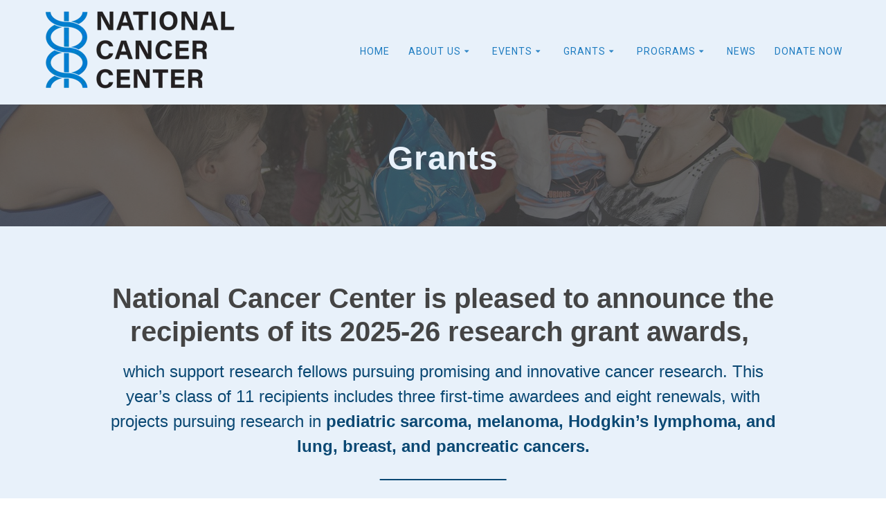

--- FILE ---
content_type: text/html; charset=UTF-8
request_url: https://nationalcancercenter.org/grants/
body_size: 24117
content:
<!DOCTYPE html>
<html dir="ltr" lang="en-US" prefix="og: https://ogp.me/ns#">
<head>
    <meta charset="UTF-8">
    <meta name="viewport" content="width=device-width, initial-scale=1">
    <link rel="profile" href="https://gmpg.org/xfn/11">

	    <script>
        (function (exports, d) {
            var _isReady = false,
                _event,
                _fns = [];

            function onReady(event) {
                d.removeEventListener("DOMContentLoaded", onReady);
                _isReady = true;
                _event = event;
                _fns.forEach(function (_fn) {
                    var fn = _fn[0],
                        context = _fn[1];
                    fn.call(context || exports, window.jQuery);
                });
            }

            function onReadyIe(event) {
                if (d.readyState === "complete") {
                    d.detachEvent("onreadystatechange", onReadyIe);
                    _isReady = true;
                    _event = event;
                    _fns.forEach(function (_fn) {
                        var fn = _fn[0],
                            context = _fn[1];
                        fn.call(context || exports, event);
                    });
                }
            }

            d.addEventListener && d.addEventListener("DOMContentLoaded", onReady) ||
            d.attachEvent && d.attachEvent("onreadystatechange", onReadyIe);

            function domReady(fn, context) {
                if (_isReady) {
                    fn.call(context, _event);
                }

                _fns.push([fn, context]);
            }

            exports.mesmerizeDomReady = domReady;
        })(window, document);
    </script>
	<title>Grants - National Cancer Center</title>
	<style>img:is([sizes="auto" i], [sizes^="auto," i]) { contain-intrinsic-size: 3000px 1500px }</style>
	
		<!-- All in One SEO Pro 4.8.1.1 - aioseo.com -->
	<meta name="description" content="National Cancer Center is pleased to announce the recipients of its 2025-26 research grant awards, which support research fellows pursuing promising and innovative cancer research. This year’s class of 11 recipients includes three first-time awardees and eight renewals, with projects pursuing research in pediatric sarcoma, melanoma, Hodgkin’s lymphoma, and lung, breast, and pancreatic cancers. ______________" />
	<meta name="robots" content="max-image-preview:large" />
	<link rel="canonical" href="https://nationalcancercenter.org/grants/" />
	<meta name="generator" content="All in One SEO Pro (AIOSEO) 4.8.1.1" />
		<meta property="og:locale" content="en_US" />
		<meta property="og:site_name" content="National Cancer Center -" />
		<meta property="og:type" content="article" />
		<meta property="og:title" content="Grants - National Cancer Center" />
		<meta property="og:description" content="National Cancer Center is pleased to announce the recipients of its 2025-26 research grant awards, which support research fellows pursuing promising and innovative cancer research. This year’s class of 11 recipients includes three first-time awardees and eight renewals, with projects pursuing research in pediatric sarcoma, melanoma, Hodgkin’s lymphoma, and lung, breast, and pancreatic cancers. ______________" />
		<meta property="og:url" content="https://nationalcancercenter.org/grants/" />
		<meta property="og:image" content="https://nationalcancercenter.org/wp-content/uploads/sites/26/2025/03/Logo.png" />
		<meta property="og:image:secure_url" content="https://nationalcancercenter.org/wp-content/uploads/sites/26/2025/03/Logo.png" />
		<meta property="article:published_time" content="2025-03-31T22:56:46+00:00" />
		<meta property="article:modified_time" content="2025-06-13T05:55:12+00:00" />
		<meta name="twitter:card" content="summary_large_image" />
		<meta name="twitter:title" content="Grants - National Cancer Center" />
		<meta name="twitter:description" content="National Cancer Center is pleased to announce the recipients of its 2025-26 research grant awards, which support research fellows pursuing promising and innovative cancer research. This year’s class of 11 recipients includes three first-time awardees and eight renewals, with projects pursuing research in pediatric sarcoma, melanoma, Hodgkin’s lymphoma, and lung, breast, and pancreatic cancers. ______________" />
		<meta name="twitter:image" content="https://nationalcancercenter.org/wp-content/uploads/sites/26/2025/03/Logo.png" />
		<script type="application/ld+json" class="aioseo-schema">
			{"@context":"https:\/\/schema.org","@graph":[{"@type":"BreadcrumbList","@id":"https:\/\/nationalcancercenter.org\/grants\/#breadcrumblist","itemListElement":[{"@type":"ListItem","@id":"https:\/\/nationalcancercenter.org\/#listItem","position":1,"name":"Home","item":"https:\/\/nationalcancercenter.org\/","nextItem":{"@type":"ListItem","@id":"https:\/\/nationalcancercenter.org\/grants\/#listItem","name":"Grants"}},{"@type":"ListItem","@id":"https:\/\/nationalcancercenter.org\/grants\/#listItem","position":2,"name":"Grants","previousItem":{"@type":"ListItem","@id":"https:\/\/nationalcancercenter.org\/#listItem","name":"Home"}}]},{"@type":"Organization","@id":"https:\/\/nationalcancercenter.org\/#organization","name":"National Cancer Center","url":"https:\/\/nationalcancercenter.org\/","logo":{"@type":"ImageObject","url":"https:\/\/nationalcancercenter.org\/wp-content\/uploads\/sites\/26\/2025\/03\/Logo.png","@id":"https:\/\/nationalcancercenter.org\/grants\/#organizationLogo","width":276,"height":112},"image":{"@id":"https:\/\/nationalcancercenter.org\/grants\/#organizationLogo"}},{"@type":"WebPage","@id":"https:\/\/nationalcancercenter.org\/grants\/#webpage","url":"https:\/\/nationalcancercenter.org\/grants\/","name":"Grants - National Cancer Center","description":"National Cancer Center is pleased to announce the recipients of its 2025-26 research grant awards, which support research fellows pursuing promising and innovative cancer research. This year\u2019s class of 11 recipients includes three first-time awardees and eight renewals, with projects pursuing research in pediatric sarcoma, melanoma, Hodgkin\u2019s lymphoma, and lung, breast, and pancreatic cancers. ______________","inLanguage":"en-US","isPartOf":{"@id":"https:\/\/nationalcancercenter.org\/#website"},"breadcrumb":{"@id":"https:\/\/nationalcancercenter.org\/grants\/#breadcrumblist"},"datePublished":"2025-03-31T18:56:46-04:00","dateModified":"2025-06-13T01:55:12-04:00"},{"@type":"WebSite","@id":"https:\/\/nationalcancercenter.org\/#website","url":"https:\/\/nationalcancercenter.org\/","name":"National Cancer Center","inLanguage":"en-US","publisher":{"@id":"https:\/\/nationalcancercenter.org\/#organization"}}]}
		</script>
		<!-- All in One SEO Pro -->

<link rel='dns-prefetch' href='//cdn.jsdelivr.net' />
<link rel='dns-prefetch' href='//www.googletagmanager.com' />
<link rel='dns-prefetch' href='//fonts.googleapis.com' />
<link rel="alternate" type="application/rss+xml" title="National Cancer Center &raquo; Feed" href="https://nationalcancercenter.org/feed/" />
<link rel="alternate" type="application/rss+xml" title="National Cancer Center &raquo; Comments Feed" href="https://nationalcancercenter.org/comments/feed/" />
<link rel="alternate" type="text/calendar" title="National Cancer Center &raquo; iCal Feed" href="https://nationalcancercenter.org/events/?ical=1" />
<script type="text/javascript">
/* <![CDATA[ */
window._wpemojiSettings = {"baseUrl":"https:\/\/s.w.org\/images\/core\/emoji\/16.0.1\/72x72\/","ext":".png","svgUrl":"https:\/\/s.w.org\/images\/core\/emoji\/16.0.1\/svg\/","svgExt":".svg","source":{"concatemoji":"https:\/\/nationalcancercenter.org\/wp-includes\/js\/wp-emoji-release.min.js?ver=6.8.3"}};
/*! This file is auto-generated */
!function(s,n){var o,i,e;function c(e){try{var t={supportTests:e,timestamp:(new Date).valueOf()};sessionStorage.setItem(o,JSON.stringify(t))}catch(e){}}function p(e,t,n){e.clearRect(0,0,e.canvas.width,e.canvas.height),e.fillText(t,0,0);var t=new Uint32Array(e.getImageData(0,0,e.canvas.width,e.canvas.height).data),a=(e.clearRect(0,0,e.canvas.width,e.canvas.height),e.fillText(n,0,0),new Uint32Array(e.getImageData(0,0,e.canvas.width,e.canvas.height).data));return t.every(function(e,t){return e===a[t]})}function u(e,t){e.clearRect(0,0,e.canvas.width,e.canvas.height),e.fillText(t,0,0);for(var n=e.getImageData(16,16,1,1),a=0;a<n.data.length;a++)if(0!==n.data[a])return!1;return!0}function f(e,t,n,a){switch(t){case"flag":return n(e,"\ud83c\udff3\ufe0f\u200d\u26a7\ufe0f","\ud83c\udff3\ufe0f\u200b\u26a7\ufe0f")?!1:!n(e,"\ud83c\udde8\ud83c\uddf6","\ud83c\udde8\u200b\ud83c\uddf6")&&!n(e,"\ud83c\udff4\udb40\udc67\udb40\udc62\udb40\udc65\udb40\udc6e\udb40\udc67\udb40\udc7f","\ud83c\udff4\u200b\udb40\udc67\u200b\udb40\udc62\u200b\udb40\udc65\u200b\udb40\udc6e\u200b\udb40\udc67\u200b\udb40\udc7f");case"emoji":return!a(e,"\ud83e\udedf")}return!1}function g(e,t,n,a){var r="undefined"!=typeof WorkerGlobalScope&&self instanceof WorkerGlobalScope?new OffscreenCanvas(300,150):s.createElement("canvas"),o=r.getContext("2d",{willReadFrequently:!0}),i=(o.textBaseline="top",o.font="600 32px Arial",{});return e.forEach(function(e){i[e]=t(o,e,n,a)}),i}function t(e){var t=s.createElement("script");t.src=e,t.defer=!0,s.head.appendChild(t)}"undefined"!=typeof Promise&&(o="wpEmojiSettingsSupports",i=["flag","emoji"],n.supports={everything:!0,everythingExceptFlag:!0},e=new Promise(function(e){s.addEventListener("DOMContentLoaded",e,{once:!0})}),new Promise(function(t){var n=function(){try{var e=JSON.parse(sessionStorage.getItem(o));if("object"==typeof e&&"number"==typeof e.timestamp&&(new Date).valueOf()<e.timestamp+604800&&"object"==typeof e.supportTests)return e.supportTests}catch(e){}return null}();if(!n){if("undefined"!=typeof Worker&&"undefined"!=typeof OffscreenCanvas&&"undefined"!=typeof URL&&URL.createObjectURL&&"undefined"!=typeof Blob)try{var e="postMessage("+g.toString()+"("+[JSON.stringify(i),f.toString(),p.toString(),u.toString()].join(",")+"));",a=new Blob([e],{type:"text/javascript"}),r=new Worker(URL.createObjectURL(a),{name:"wpTestEmojiSupports"});return void(r.onmessage=function(e){c(n=e.data),r.terminate(),t(n)})}catch(e){}c(n=g(i,f,p,u))}t(n)}).then(function(e){for(var t in e)n.supports[t]=e[t],n.supports.everything=n.supports.everything&&n.supports[t],"flag"!==t&&(n.supports.everythingExceptFlag=n.supports.everythingExceptFlag&&n.supports[t]);n.supports.everythingExceptFlag=n.supports.everythingExceptFlag&&!n.supports.flag,n.DOMReady=!1,n.readyCallback=function(){n.DOMReady=!0}}).then(function(){return e}).then(function(){var e;n.supports.everything||(n.readyCallback(),(e=n.source||{}).concatemoji?t(e.concatemoji):e.wpemoji&&e.twemoji&&(t(e.twemoji),t(e.wpemoji)))}))}((window,document),window._wpemojiSettings);
/* ]]> */
</script>
<link rel='stylesheet' id='companion-bundle-css' href="" data-href='https://nationalcancercenter.org/wp-content/plugins/mesmerize-companion/theme-data/mesmerize/assets/css/companion.bundle.min.css?ver=1.6.168' type='text/css' media='all' />
<style id='wp-emoji-styles-inline-css' type='text/css'>

	img.wp-smiley, img.emoji {
		display: inline !important;
		border: none !important;
		box-shadow: none !important;
		height: 1em !important;
		width: 1em !important;
		margin: 0 0.07em !important;
		vertical-align: -0.1em !important;
		background: none !important;
		padding: 0 !important;
	}
</style>
<link rel='stylesheet' id='wp-block-library-css' href='https://nationalcancercenter.org/wp-includes/css/dist/block-library/style.min.css?ver=6.8.3' type='text/css' media='all' />
<style id='classic-theme-styles-inline-css' type='text/css'>
/*! This file is auto-generated */
.wp-block-button__link{color:#fff;background-color:#32373c;border-radius:9999px;box-shadow:none;text-decoration:none;padding:calc(.667em + 2px) calc(1.333em + 2px);font-size:1.125em}.wp-block-file__button{background:#32373c;color:#fff;text-decoration:none}
</style>
<style id='global-styles-inline-css' type='text/css'>
:root{--wp--preset--aspect-ratio--square: 1;--wp--preset--aspect-ratio--4-3: 4/3;--wp--preset--aspect-ratio--3-4: 3/4;--wp--preset--aspect-ratio--3-2: 3/2;--wp--preset--aspect-ratio--2-3: 2/3;--wp--preset--aspect-ratio--16-9: 16/9;--wp--preset--aspect-ratio--9-16: 9/16;--wp--preset--color--black: #000000;--wp--preset--color--cyan-bluish-gray: #abb8c3;--wp--preset--color--white: #ffffff;--wp--preset--color--pale-pink: #f78da7;--wp--preset--color--vivid-red: #cf2e2e;--wp--preset--color--luminous-vivid-orange: #ff6900;--wp--preset--color--luminous-vivid-amber: #fcb900;--wp--preset--color--light-green-cyan: #7bdcb5;--wp--preset--color--vivid-green-cyan: #00d084;--wp--preset--color--pale-cyan-blue: #8ed1fc;--wp--preset--color--vivid-cyan-blue: #0693e3;--wp--preset--color--vivid-purple: #9b51e0;--wp--preset--gradient--vivid-cyan-blue-to-vivid-purple: linear-gradient(135deg,rgba(6,147,227,1) 0%,rgb(155,81,224) 100%);--wp--preset--gradient--light-green-cyan-to-vivid-green-cyan: linear-gradient(135deg,rgb(122,220,180) 0%,rgb(0,208,130) 100%);--wp--preset--gradient--luminous-vivid-amber-to-luminous-vivid-orange: linear-gradient(135deg,rgba(252,185,0,1) 0%,rgba(255,105,0,1) 100%);--wp--preset--gradient--luminous-vivid-orange-to-vivid-red: linear-gradient(135deg,rgba(255,105,0,1) 0%,rgb(207,46,46) 100%);--wp--preset--gradient--very-light-gray-to-cyan-bluish-gray: linear-gradient(135deg,rgb(238,238,238) 0%,rgb(169,184,195) 100%);--wp--preset--gradient--cool-to-warm-spectrum: linear-gradient(135deg,rgb(74,234,220) 0%,rgb(151,120,209) 20%,rgb(207,42,186) 40%,rgb(238,44,130) 60%,rgb(251,105,98) 80%,rgb(254,248,76) 100%);--wp--preset--gradient--blush-light-purple: linear-gradient(135deg,rgb(255,206,236) 0%,rgb(152,150,240) 100%);--wp--preset--gradient--blush-bordeaux: linear-gradient(135deg,rgb(254,205,165) 0%,rgb(254,45,45) 50%,rgb(107,0,62) 100%);--wp--preset--gradient--luminous-dusk: linear-gradient(135deg,rgb(255,203,112) 0%,rgb(199,81,192) 50%,rgb(65,88,208) 100%);--wp--preset--gradient--pale-ocean: linear-gradient(135deg,rgb(255,245,203) 0%,rgb(182,227,212) 50%,rgb(51,167,181) 100%);--wp--preset--gradient--electric-grass: linear-gradient(135deg,rgb(202,248,128) 0%,rgb(113,206,126) 100%);--wp--preset--gradient--midnight: linear-gradient(135deg,rgb(2,3,129) 0%,rgb(40,116,252) 100%);--wp--preset--font-size--small: 13px;--wp--preset--font-size--medium: 20px;--wp--preset--font-size--large: 36px;--wp--preset--font-size--x-large: 42px;--wp--preset--spacing--20: 0.44rem;--wp--preset--spacing--30: 0.67rem;--wp--preset--spacing--40: 1rem;--wp--preset--spacing--50: 1.5rem;--wp--preset--spacing--60: 2.25rem;--wp--preset--spacing--70: 3.38rem;--wp--preset--spacing--80: 5.06rem;--wp--preset--shadow--natural: 6px 6px 9px rgba(0, 0, 0, 0.2);--wp--preset--shadow--deep: 12px 12px 50px rgba(0, 0, 0, 0.4);--wp--preset--shadow--sharp: 6px 6px 0px rgba(0, 0, 0, 0.2);--wp--preset--shadow--outlined: 6px 6px 0px -3px rgba(255, 255, 255, 1), 6px 6px rgba(0, 0, 0, 1);--wp--preset--shadow--crisp: 6px 6px 0px rgba(0, 0, 0, 1);}:where(.is-layout-flex){gap: 0.5em;}:where(.is-layout-grid){gap: 0.5em;}body .is-layout-flex{display: flex;}.is-layout-flex{flex-wrap: wrap;align-items: center;}.is-layout-flex > :is(*, div){margin: 0;}body .is-layout-grid{display: grid;}.is-layout-grid > :is(*, div){margin: 0;}:where(.wp-block-columns.is-layout-flex){gap: 2em;}:where(.wp-block-columns.is-layout-grid){gap: 2em;}:where(.wp-block-post-template.is-layout-flex){gap: 1.25em;}:where(.wp-block-post-template.is-layout-grid){gap: 1.25em;}.has-black-color{color: var(--wp--preset--color--black) !important;}.has-cyan-bluish-gray-color{color: var(--wp--preset--color--cyan-bluish-gray) !important;}.has-white-color{color: var(--wp--preset--color--white) !important;}.has-pale-pink-color{color: var(--wp--preset--color--pale-pink) !important;}.has-vivid-red-color{color: var(--wp--preset--color--vivid-red) !important;}.has-luminous-vivid-orange-color{color: var(--wp--preset--color--luminous-vivid-orange) !important;}.has-luminous-vivid-amber-color{color: var(--wp--preset--color--luminous-vivid-amber) !important;}.has-light-green-cyan-color{color: var(--wp--preset--color--light-green-cyan) !important;}.has-vivid-green-cyan-color{color: var(--wp--preset--color--vivid-green-cyan) !important;}.has-pale-cyan-blue-color{color: var(--wp--preset--color--pale-cyan-blue) !important;}.has-vivid-cyan-blue-color{color: var(--wp--preset--color--vivid-cyan-blue) !important;}.has-vivid-purple-color{color: var(--wp--preset--color--vivid-purple) !important;}.has-black-background-color{background-color: var(--wp--preset--color--black) !important;}.has-cyan-bluish-gray-background-color{background-color: var(--wp--preset--color--cyan-bluish-gray) !important;}.has-white-background-color{background-color: var(--wp--preset--color--white) !important;}.has-pale-pink-background-color{background-color: var(--wp--preset--color--pale-pink) !important;}.has-vivid-red-background-color{background-color: var(--wp--preset--color--vivid-red) !important;}.has-luminous-vivid-orange-background-color{background-color: var(--wp--preset--color--luminous-vivid-orange) !important;}.has-luminous-vivid-amber-background-color{background-color: var(--wp--preset--color--luminous-vivid-amber) !important;}.has-light-green-cyan-background-color{background-color: var(--wp--preset--color--light-green-cyan) !important;}.has-vivid-green-cyan-background-color{background-color: var(--wp--preset--color--vivid-green-cyan) !important;}.has-pale-cyan-blue-background-color{background-color: var(--wp--preset--color--pale-cyan-blue) !important;}.has-vivid-cyan-blue-background-color{background-color: var(--wp--preset--color--vivid-cyan-blue) !important;}.has-vivid-purple-background-color{background-color: var(--wp--preset--color--vivid-purple) !important;}.has-black-border-color{border-color: var(--wp--preset--color--black) !important;}.has-cyan-bluish-gray-border-color{border-color: var(--wp--preset--color--cyan-bluish-gray) !important;}.has-white-border-color{border-color: var(--wp--preset--color--white) !important;}.has-pale-pink-border-color{border-color: var(--wp--preset--color--pale-pink) !important;}.has-vivid-red-border-color{border-color: var(--wp--preset--color--vivid-red) !important;}.has-luminous-vivid-orange-border-color{border-color: var(--wp--preset--color--luminous-vivid-orange) !important;}.has-luminous-vivid-amber-border-color{border-color: var(--wp--preset--color--luminous-vivid-amber) !important;}.has-light-green-cyan-border-color{border-color: var(--wp--preset--color--light-green-cyan) !important;}.has-vivid-green-cyan-border-color{border-color: var(--wp--preset--color--vivid-green-cyan) !important;}.has-pale-cyan-blue-border-color{border-color: var(--wp--preset--color--pale-cyan-blue) !important;}.has-vivid-cyan-blue-border-color{border-color: var(--wp--preset--color--vivid-cyan-blue) !important;}.has-vivid-purple-border-color{border-color: var(--wp--preset--color--vivid-purple) !important;}.has-vivid-cyan-blue-to-vivid-purple-gradient-background{background: var(--wp--preset--gradient--vivid-cyan-blue-to-vivid-purple) !important;}.has-light-green-cyan-to-vivid-green-cyan-gradient-background{background: var(--wp--preset--gradient--light-green-cyan-to-vivid-green-cyan) !important;}.has-luminous-vivid-amber-to-luminous-vivid-orange-gradient-background{background: var(--wp--preset--gradient--luminous-vivid-amber-to-luminous-vivid-orange) !important;}.has-luminous-vivid-orange-to-vivid-red-gradient-background{background: var(--wp--preset--gradient--luminous-vivid-orange-to-vivid-red) !important;}.has-very-light-gray-to-cyan-bluish-gray-gradient-background{background: var(--wp--preset--gradient--very-light-gray-to-cyan-bluish-gray) !important;}.has-cool-to-warm-spectrum-gradient-background{background: var(--wp--preset--gradient--cool-to-warm-spectrum) !important;}.has-blush-light-purple-gradient-background{background: var(--wp--preset--gradient--blush-light-purple) !important;}.has-blush-bordeaux-gradient-background{background: var(--wp--preset--gradient--blush-bordeaux) !important;}.has-luminous-dusk-gradient-background{background: var(--wp--preset--gradient--luminous-dusk) !important;}.has-pale-ocean-gradient-background{background: var(--wp--preset--gradient--pale-ocean) !important;}.has-electric-grass-gradient-background{background: var(--wp--preset--gradient--electric-grass) !important;}.has-midnight-gradient-background{background: var(--wp--preset--gradient--midnight) !important;}.has-small-font-size{font-size: var(--wp--preset--font-size--small) !important;}.has-medium-font-size{font-size: var(--wp--preset--font-size--medium) !important;}.has-large-font-size{font-size: var(--wp--preset--font-size--large) !important;}.has-x-large-font-size{font-size: var(--wp--preset--font-size--x-large) !important;}
:where(.wp-block-post-template.is-layout-flex){gap: 1.25em;}:where(.wp-block-post-template.is-layout-grid){gap: 1.25em;}
:where(.wp-block-columns.is-layout-flex){gap: 2em;}:where(.wp-block-columns.is-layout-grid){gap: 2em;}
:root :where(.wp-block-pullquote){font-size: 1.5em;line-height: 1.6;}
</style>
<link rel='stylesheet' id='mesmerize-style-css' href='https://nationalcancercenter.org/wp-content/themes/mesmerize-pro/style.min.css?ver=1.6.153' type='text/css' media='all' />
<style id='mesmerize-style-inline-css' type='text/css'>
img.logo.dark, img.custom-logo{width:auto;max-height:25px !important;}
/** cached kirki style */.footer .footer-content{background-color:#E8F1FA;border-top-color:rgb(232,232,232);border-top-width:1px;border-top-style:solid;}.footer h1, .footer h2, .footer h3, .footer h4, .footer h5, .footer h6{color:#0A4873!important;}.footer p, .footer{color:#0A4873;}.footer a{color:#0A4873;}.footer a:hover{color:#1E7CC1;}.footer a .fa, .footer .fa{color:#1E7CC1;}.footer a:hover .fa{color:#1E7CC1;}body{font-family:Helvetica,Arial,sans-serif;color:#0A4873;}body h1{font-family:Helvetica,Arial,sans-serif;font-weight:600;font-style:normal;font-size:2.625rem;line-height:4rem;color:#444444;}body h2{font-family:Helvetica,Arial,sans-serif;font-weight:600;font-style:normal;font-size:2.188rem;line-height:3rem;text-transform:none;color:#444444;}body h3{font-family:Helvetica,Arial,sans-serif;font-weight:600;font-style:normal;font-size:1.313rem;line-height:2.25rem;text-transform:none;color:#0A4873;}body h4{font-family:Helvetica,Arial,sans-serif;font-weight:600;font-style:normal;font-size:0.963rem;line-height:1.75rem;letter-spacing:0.0625rem;text-transform:none;color:#444444;}body h5{font-family:Helvetica,Arial,sans-serif;font-weight:800;font-style:normal;font-size:0.875rem;line-height:1.5rem;letter-spacing:2px;text-transform:none;color:#444444;}body h6{font-family:Helvetica,Arial,sans-serif;font-weight:800;font-style:normal;font-size:0.766rem;line-height:1.375rem;letter-spacing:0.1875rem;color:#3C424F;}.header-homepage:not(.header-slide).color-overlay:before{background:#000000;}.header-homepage:not(.header-slide) .background-overlay,.header-homepage:not(.header-slide).color-overlay::before{opacity:0.45;}.header.color-overlay:before{background:#444444;}.header .background-overlay,.header.color-overlay::before{opacity:0.8;}.header-homepage p.header-subtitle2{margin-top:0;margin-bottom:20px;font-family:Roboto, Helvetica, Arial, sans-serif;font-weight:900;font-style:normal;font-size:1.4em;line-height:130%;text-transform:uppercase;color:#FFFFFF;background:rgba(0,0,0,0);padding-top:0px;padding-bottom:0px;padding-left:0px;padding-right:0px;-webkit-border-radius:0px;-moz-border-radius:0px;border-radius:0px;}.header-homepage h1.hero-title{font-family:Roboto, Helvetica, Arial, sans-serif;font-weight:900;font-style:normal;font-size:3.3em;line-height:114%;letter-spacing:0.9px;text-transform:none;color:#FFFFFF;}.header-homepage .hero-title{margin-top:0;margin-bottom:24px;background:rgba(0,0,0,0);padding-top:0px;padding-bottom:0px;padding-left:0px;padding-right:0px;-webkit-border-radius:0px;-moz-border-radius:0px;border-radius:0px;}.header-homepage p.header-subtitle{margin-top:0;margin-bottom:24px;font-family:Roboto, Helvetica, Arial, sans-serif;font-weight:300;font-style:normal;font-size:1.4em;line-height:130%;text-transform:uppercase;color:#FFFFFF;background:rgba(0,0,0,0);padding-top:0px;padding-bottom:0px;padding-left:0px;padding-right:0px;-webkit-border-radius:0px;-moz-border-radius:0px;border-radius:0px;}.header-buttons-wrapper{background:rgba(0,0,0,0);padding-top:0px;padding-bottom:0px;padding-left:0px;padding-right:0px;-webkit-border-radius:0px;-moz-border-radius:0px;border-radius:0px;}.header-homepage .header-description-row{padding-top:10%;padding-bottom:20%;}.inner-header-description{padding-top:4%;padding-bottom:4%;}.inner-header-description .header-subtitle{font-family:Muli, Helvetica, Arial, sans-serif;font-weight:300;font-style:normal;font-size:1.3em;line-height:130%;letter-spacing:0px;text-transform:none;color:#ffffff;}.inner-header-description h1.hero-title{font-family:Helvetica,Arial,sans-serif;font-weight:700;font-style:normal;font-size:3.5em;line-height:114%;letter-spacing:0.9px;text-transform:none;color:#E8F1FA;}.header-top-bar .header-top-bar-area.area-left span{color:#FFFFFF;}.header-top-bar .header-top-bar-area.area-left i.fa{color:#999;}.header-top-bar .header-top-bar-area.area-left .top-bar-social-icons i{color:#fff;}.header-top-bar .header-top-bar-area.area-left .top-bar-social-icons i:hover{color:#fff;}.header-top-bar .header-top-bar-area.area-left .top-bar-menu > li > a{color:#fff;}.header-top-bar .header-top-bar-area.area-left .top-bar-menu > li > a:hover{color:#fff!important;}.header-top-bar .header-top-bar-area.area-left .top-bar-menu > li > a:visited{color:#fff;}.header-top-bar .header-top-bar-area.area-left span.top-bar-text{color:#999;}.header-top-bar .header-top-bar-area.area-right span{color:#FFFFFF;}.header-top-bar .header-top-bar-area.area-right i.fa{color:#999;}.header-top-bar .header-top-bar-area.area-right .top-bar-social-icons i{color:#fff;}.header-top-bar .header-top-bar-area.area-right .top-bar-social-icons i:hover{color:#fff;}.header-top-bar .header-top-bar-area.area-right .top-bar-menu > li > a{color:#fff;}.header-top-bar .header-top-bar-area.area-right .top-bar-menu > li > a:hover{color:#fff!important;}.header-top-bar .header-top-bar-area.area-right .top-bar-menu > li > a:visited{color:#fff;}.header-top-bar .header-top-bar-area.area-right span.top-bar-text{color:#999;}.mesmerize-inner-page .navigation-bar.coloured-nav:not(.fixto-fixed){background-color:rgb(232,241,250)!important;}.mesmerize-inner-page .fixto-fixed .main_menu_col, .mesmerize-inner-page .fixto-fixed .main-menu{justify-content:flex-end!important;}.mesmerize-inner-page .navigation-bar.fixto-fixed{background-color:rgb(232,241,250)!important;}.mesmerize-inner-page #main_menu > li > a{font-family:Roboto, Helvetica, Arial, sans-serif;font-weight:400;font-style:normal;font-size:14px;line-height:160%;letter-spacing:1px;text-transform:uppercase;}.mesmerize-front-page .navigation-bar.coloured-nav:not(.fixto-fixed){background-color:rgb(232,241,250)!important;}.mesmerize-front-page .fixto-fixed .main_menu_col, .mesmerize-front-page .fixto-fixed .main-menu{justify-content:flex-end!important;}.mesmerize-front-page .navigation-bar.fixto-fixed{background-color:rgb(232,241,250)!important;}.mesmerize-front-page #main_menu > li > a{font-family:Roboto, Helvetica, Arial, sans-serif;font-weight:400;font-style:normal;font-size:14px;line-height:160%;letter-spacing:1px;text-transform:uppercase;}.mesmerize-front-page #main_menu > li li > a{font-family:Roboto, Helvetica, Arial, sans-serif;font-weight:400;font-style:normal;font-size:14px;line-height:100%;letter-spacing:1px;text-transform:none;}.mesmerize-front-page .header-nav-area .social-icons a{color:#FFFFFF!important;}.mesmerize-front-page .fixto-fixed .header-nav-area .social-icons a{color:#000000!important;}.mesmerize-front-page  .nav-search.widget_search *{color:#FFFFFF;}.mesmerize-front-page  .nav-search.widget_search input{border-color:#FFFFFF;}.mesmerize-front-page  .nav-search.widget_search input::-webkit-input-placeholder{color:#FFFFFF;}.mesmerize-front-page  .nav-search.widget_search input:-ms-input-placeholder{color:#FFFFFF;}.mesmerize-front-page  .nav-search.widget_search input:-moz-placeholder{color:#FFFFFF;}.mesmerize-front-page .fixto-fixed  .nav-search.widget_search *{color:#000000;}.mesmerize-front-page .fixto-fixed  .nav-search.widget_search input{border-color:#000000;}.mesmerize-front-page .fixto-fixed  .nav-search.widget_search input::-webkit-input-placeholder{color:#000000;}.mesmerize-front-page .fixto-fixed  .nav-search.widget_search input:-ms-input-placeholder{color:#000000;}.mesmerize-front-page .fixto-fixed  .nav-search.widget_search input:-moz-placeholder{color:#000000;}.mesmerize-inner-page .inner_header-nav-area .social-icons a{color:#FFFFFF!important;}.mesmerize-inner-page .fixto-fixed .inner_header-nav-area .social-icons a{color:#000000!important;}.mesmerize-inner-page .nav-search.widget_search *{color:#FFFFFF;}.mesmerize-inner-page .nav-search.widget_search input{border-color:#FFFFFF;}.mesmerize-inner-page .nav-search.widget_search input::-webkit-input-placeholder{color:#FFFFFF;}.mesmerize-inner-page .nav-search.widget_search input:-ms-input-placeholder{color:#FFFFFF;}.mesmerize-inner-page .nav-search.widget_search input:-moz-placeholder{color:#FFFFFF;}.mesmerize-inner-page .fixto-fixed .nav-search.widget_search *{color:#000000;}.mesmerize-inner-page .fixto-fixed .nav-search.widget_search input{border-color:#000000;}.mesmerize-inner-page .fixto-fixed .nav-search.widget_search input::-webkit-input-placeholder{color:#000000;}.mesmerize-inner-page .fixto-fixed .nav-search.widget_search input:-ms-input-placeholder{color:#000000;}.mesmerize-inner-page .fixto-fixed .nav-search.widget_search input:-moz-placeholder{color:#000000;}[data-component="offcanvas"] i.fa{color:rgb(10,72,115)!important;}[data-component="offcanvas"] .bubble{background-color:rgb(10,72,115)!important;}.fixto-fixed [data-component="offcanvas"] i.fa{color:rgb(10,72,115)!important;}.fixto-fixed [data-component="offcanvas"] .bubble{background-color:rgb(10,72,115)!important;}#offcanvas-wrapper{background-color:rgb(232,241,250)!important;}html.has-offscreen body:after{background-color:rgb(232,241,250)!important;}#offcanvas-wrapper *:not(.arrow){color:#0A4873!important;}#offcanvas_menu li.open, #offcanvas_menu li.current-menu-item, #offcanvas_menu li.current-menu-item > a, #offcanvas_menu li.current_page_item, #offcanvas_menu li.current_page_item > a{background-color:#E8F1FA;}#offcanvas_menu li.open > a, #offcanvas_menu li.open > a > i, #offcanvas_menu li.current-menu-item > a, #offcanvas_menu li.current_page_item > a{color:#0A4873!important;}#offcanvas_menu li.open > a, #offcanvas_menu li.current-menu-item > a, #offcanvas_menu li.current_page_item > a{border-left-color:#0A4873!important;}#offcanvas_menu li > ul{background-color:rgb(232,241,250);}#offcanvas_menu li > a{font-family:Helvetica,Arial,sans-serif;font-weight:400;font-style:normal;font-size:0.875rem;line-height:100%;letter-spacing:0px;text-transform:capitalize;}.navigation-bar.homepage.coloured-nav a.text-logo,.navigation-bar.homepage.coloured-nav #main_menu li.logo > a.text-logo,.navigation-bar.homepage.coloured-nav #main_menu li.logo > a.text-logo:hover{color:#FFFFFF;font-family:"Open Sans", Helvetica, Arial, sans-serif;font-weight:500;font-style:normal;font-size:1.6em;line-height:100%;letter-spacing:0px;text-transform:uppercase;}.navigation-bar.homepage.fixto-fixed a.text-logo,.navigation-bar.homepage.fixto-fixed .dark-logo a.text-logo{color:#FFFFFF!important;}.navigation-bar:not(.homepage) a.text-logo,.navigation-bar:not(.homepage) #main_menu li.logo > a.text-logo,.navigation-bar:not(.homepage) #main_menu li.logo > a.text-logo:hover,.navigation-bar:not(.homepage) a.text-logo,.navigation-bar:not(.homepage) #main_menu li.logo > a.text-logo,.navigation-bar:not(.homepage) #main_menu li.logo > a.text-logo:hover{color:#4a4a4a;font-family:inherit;font-weight:600;font-size:1.6rem;line-height:100%;letter-spacing:0px;text-transform:uppercase;}.navigation-bar.fixto-fixed:not(.homepage) a.text-logo,.navigation-bar.fixto-fixed:not(.homepage) .dark-logo a.text-logo, .navigation-bar.alternate:not(.homepage) a.text-logo, .navigation-bar.alternate:not(.homepage) .dark-logo a.text-logo{color:#4a4a4a!important;}.slide-progress{background:rgba(3, 169, 244, 0.5);height:5px;}.header-slider-navigation.separated .owl-nav .owl-next,.header-slider-navigation.separated .owl-nav .owl-prev{margin-left:40px;margin-right:40px;}.header-slider-navigation .owl-nav .owl-next,.header-slider-navigation .owl-nav .owl-prev{padding:0px;background:rgba(0, 0, 0, 0);}.header-slider-navigation .owl-nav .owl-next i,.header-slider-navigation .owl-nav .owl-prev i{font-size:50px;width:50px;height:50px;color:#ffffff;}.header-slider-navigation .owl-nav .owl-next:hover,.header-slider-navigation .owl-nav .owl-prev:hover{background:rgba(0, 0, 0, 0);}.header-slider-navigation .owl-dots{margin-bottom:0px;margin-top:0px;}.header-slider-navigation .owl-dots .owl-dot span{background:rgba(255,255,255,0.3);}.header-slider-navigation .owl-dots .owl-dot.active span,.header-slider-navigation .owl-dots .owl-dot:hover span{background:#ffffff;}.header-slider-navigation .owl-dots .owl-dot{margin:0px 7px;}@media (min-width: 767px){.footer .footer-content{padding-top:20px;padding-bottom:20px;}}@media (max-width: 1023px){body{font-size:calc( 16px * 0.875 );}}@media (min-width: 1024px){body{font-size:16px;}}@media only screen and (min-width: 768px){body h1{font-size:3rem;}body h2{font-size:2.5rem;}body h3{font-size:1.5rem;}body h4{font-size:1.1rem;}body h5{font-size:1rem;}body h6{font-size:0.875rem;}.header-homepage p.header-subtitle2{font-size:1.4em;}.header-homepage h1.hero-title{font-size:4em;}.header-homepage p.header-subtitle{font-size:1.2em;}.header-content .align-holder{width:59%!important;}.inner-header-description{text-align:center!important;}.inner-header-description .header-subtitle{font-size:1.3em;}.inner-header-description h1.hero-title{font-size:3em;}}@media screen and (min-width: 768px){.header-homepage{background-position:center center;}.header{background-position:center center;}}@media screen and (max-width:767px){.header-homepage .header-description-row{padding-top:10%;padding-bottom:10%;}}
</style>
<link rel='stylesheet' id='mesmerize-fonts-css' href="" data-href='https://fonts.googleapis.com/css?family=Open+Sans%3A300%2C400%2C600%2C700%2C500%2C300%2C400%2C600%2C700%7CMuli%3A300%2C300italic%2C400%2C400italic%2C600%2C600italic%2C700%2C700italic%2C900%2C900italic%2C300%2C300italic%2C400%2C400italic%2C600%2C600italic%2C700%2C700italic%2C900%2C900italic%7CPlayfair+Display%3A400%2C400italic%2C700%2C700italic%2C400%2C400italic%2C700%2C700italic%7CRoboto%3A100%2C100italic%2C300%2C300italic%2Cregular%2Citalic%2C500%2C500italic%2C700%2C700italic%2C900%2C900italic%2C400%2C600%2C800&#038;subset=latin%2Clatin-ext&#038;display=swap' type='text/css' media='all' />
<link rel='stylesheet' id='mesmerize-style-bundle-css' href='https://nationalcancercenter.org/wp-content/themes/mesmerize-pro/pro/assets/css/theme.bundle.min.css?ver=1.6.153' type='text/css' media='all' />
<script type="text/javascript" src="https://cdn.jsdelivr.net/npm/web3@1.5.2/dist/web3.min.js?ver=1.5.2" id="web3-js"></script>

<!-- Google tag (gtag.js) snippet added by Site Kit -->
<!-- Google Analytics snippet added by Site Kit -->
<script type="text/javascript" src="https://www.googletagmanager.com/gtag/js?id=GT-PJ4MQ5LK" id="google_gtagjs-js" async></script>
<script type="text/javascript" id="google_gtagjs-js-after">
/* <![CDATA[ */
window.dataLayer = window.dataLayer || [];function gtag(){dataLayer.push(arguments);}
gtag("set","linker",{"domains":["nationalcancercenter.org"]});
gtag("js", new Date());
gtag("set", "developer_id.dZTNiMT", true);
gtag("config", "GT-PJ4MQ5LK");
 window._googlesitekit = window._googlesitekit || {}; window._googlesitekit.throttledEvents = []; window._googlesitekit.gtagEvent = (name, data) => { var key = JSON.stringify( { name, data } ); if ( !! window._googlesitekit.throttledEvents[ key ] ) { return; } window._googlesitekit.throttledEvents[ key ] = true; setTimeout( () => { delete window._googlesitekit.throttledEvents[ key ]; }, 5 ); gtag( "event", name, { ...data, event_source: "site-kit" } ); }; 
/* ]]> */
</script>
<script type="text/javascript" src="https://nationalcancercenter.org/wp-includes/js/jquery/jquery.min.js?ver=3.7.1" id="jquery-core-js"></script>
<script type="text/javascript" src="https://nationalcancercenter.org/wp-includes/js/jquery/jquery-migrate.min.js?ver=3.4.1" id="jquery-migrate-js"></script>
<script type="text/javascript" id="jquery-js-after">
/* <![CDATA[ */
    
        (function () {
            function setHeaderTopSpacing() {

                setTimeout(function() {
                  var headerTop = document.querySelector('.header-top');
                  var headers = document.querySelectorAll('.header-wrapper .header,.header-wrapper .header-homepage');

                  for (var i = 0; i < headers.length; i++) {
                      var item = headers[i];
                      item.style.paddingTop = headerTop.getBoundingClientRect().height + "px";
                  }

                    var languageSwitcher = document.querySelector('.mesmerize-language-switcher');

                    if(languageSwitcher){
                        languageSwitcher.style.top = "calc( " +  headerTop.getBoundingClientRect().height + "px + 1rem)" ;
                    }
                    
                }, 100);

             
            }

            window.addEventListener('resize', setHeaderTopSpacing);
            window.mesmerizeSetHeaderTopSpacing = setHeaderTopSpacing
            mesmerizeDomReady(setHeaderTopSpacing);
        })();
    
    
/* ]]> */
</script>
<link rel="https://api.w.org/" href="https://nationalcancercenter.org/wp-json/" /><link rel="alternate" title="JSON" type="application/json" href="https://nationalcancercenter.org/wp-json/wp/v2/pages/575" /><link rel="EditURI" type="application/rsd+xml" title="RSD" href="https://nationalcancercenter.org/xmlrpc.php?rsd" />
<meta name="generator" content="WordPress 6.8.3" />
<link rel='shortlink' href='https://nationalcancercenter.org/?p=575' />
<link rel="alternate" title="oEmbed (JSON)" type="application/json+oembed" href="https://nationalcancercenter.org/wp-json/oembed/1.0/embed?url=https%3A%2F%2Fnationalcancercenter.org%2Fgrants%2F" />
<link rel="alternate" title="oEmbed (XML)" type="text/xml+oembed" href="https://nationalcancercenter.org/wp-json/oembed/1.0/embed?url=https%3A%2F%2Fnationalcancercenter.org%2Fgrants%2F&#038;format=xml" />
<meta name="generator" content="Site Kit by Google 1.170.0" /><meta name="et-api-version" content="v1"><meta name="et-api-origin" content="https://nationalcancercenter.org"><link rel="https://theeventscalendar.com/" href="https://nationalcancercenter.org/wp-json/tribe/tickets/v1/" /><meta name="tec-api-version" content="v1"><meta name="tec-api-origin" content="https://nationalcancercenter.org"><link rel="alternate" href="https://nationalcancercenter.org/wp-json/tribe/events/v1/" />    <script type="text/javascript" data-name="async-styles">
        (function () {
            var links = document.querySelectorAll('link[data-href]');
            for (var i = 0; i < links.length; i++) {
                var item = links[i];
                item.href = item.getAttribute('data-href')
            }
        })();
    </script>
	<style data-prefix="inner_header" data-name="menu-variant-style">
/** cached menu style */.mesmerize-inner-page ul.dropdown-menu > li {  color: #1E7CC1; } .mesmerize-inner-page .fixto-fixed ul.dropdown-menu > li {  color: #0A4873; }  .mesmerize-inner-page ul.dropdown-menu.active-line-bottom > li > a, .mesmerize-inner-page ul.dropdown-menu.active-line-bottom > li > a, ul.dropdown-menu.default > li > a, .mesmerize-inner-page ul.dropdown-menu.default > li > a {   border-bottom: 3px solid transparent; } .mesmerize-inner-page ul.dropdown-menu.active-line-bottom > .current_page_item > a, .mesmerize-inner-page ul.dropdown-menu.active-line-bottom > .current-menu-item > a, ul.dropdown-menu.default > .current_page_item > a, .mesmerize-inner-page ul.dropdown-menu.default > .current-menu-item > a {  border-bottom-color: #1E7CC1; } .mesmerize-inner-page ul.dropdown-menu.active-line-bottom > li:not(.current-menu-item):not(.current_page_item):hover > a, .mesmerize-inner-page ul.dropdown-menu.active-line-bottom > li:not(.current-menu-item):not(.current_page_item).hover > a, ul.dropdown-menu.default > li:not(.current-menu-item):not(.current_page_item):hover > a, .mesmerize-inner-page ul.dropdown-menu.default > li:not(.current-menu-item):not(.current_page_item).hover > a {  color: #0A4873; } .mesmerize-inner-page .fixto-fixed ul.dropdown-menu.active-line-bottom > .current_page_item > a, .mesmerize-inner-page .fixto-fixed ul.dropdown-menu.active-line-bottom > .current-menu-item > a, .mesmerize-inner-page .fixto-fixed ul.dropdown-menu.default > .current_page_item > a, .mesmerize-inner-page .fixto-fixed ul.dropdown-menu.default > .current-menu-item > a {  border-bottom-color: #0A4873; } .mesmerize-inner-page .fixto-fixed ul.dropdown-menu.active-line-bottom > li:not(.current-menu-item):not(.current_page_item):hover > a, .mesmerize-inner-page .fixto-fixed ul.dropdown-menu.active-line-bottom > li:not(.current-menu-item):not(.current_page_item).hover > a, .mesmerize-inner-page .fixto-fixed ul.dropdown-menu.default > li:not(.current-menu-item):not(.current_page_item):hover > a, .mesmerize-inner-page .fixto-fixed ul.dropdown-menu.default > li:not(.current-menu-item):not(.current_page_item).hover > a {  color: #0A4873; }  .mesmerize-inner-page ul.dropdown-menu.active-line-bottom > .current_page_item > a, .mesmerize-inner-page ul.dropdown-menu.active-line-bottom > .current-menu-item > a {  color: #0A4873; } .mesmerize-inner-page .fixto-fixed ul.dropdown-menu.active-line-bottom > .current_page_item > a, .mesmerize-inner-page .fixto-fixed ul.dropdown-menu.active-line-bottom > .current-menu-item > a {  color: #0A4873; } .mesmerize-inner-page ul.dropdown-menu ul {  background-color: rgb(30,124,193); }  .mesmerize-inner-page ul.dropdown-menu ul li {  color: rgb(232,241,250); } .mesmerize-inner-page ul.dropdown-menu ul li.hover, .mesmerize-inner-page ul.dropdown-menu ul li:hover {  background-color: rgb(30,124,193);  color: rgb(232,241,250); }</style>
<style data-name="menu-align">
.mesmerize-inner-page .main-menu, .mesmerize-inner-page .main_menu_col {justify-content:flex-end;}</style>
<meta name="google-site-verification" content="UJue4jUNm_BEBx3Yic4zQOAIhQiee5FIzP1CJr77DhI"><style type="text/css" id="custom-background-css">
body.custom-background { background-color: #e8f1fa; }
</style>
	<link rel="icon" href="https://nationalcancercenter.org/wp-content/uploads/sites/26/2025/03/NCC-150x150.png" sizes="32x32" />
<link rel="icon" href="https://nationalcancercenter.org/wp-content/uploads/sites/26/2025/03/NCC-300x300.png" sizes="192x192" />
<link rel="apple-touch-icon" href="https://nationalcancercenter.org/wp-content/uploads/sites/26/2025/03/NCC-300x300.png" />
<meta name="msapplication-TileImage" content="https://nationalcancercenter.org/wp-content/uploads/sites/26/2025/03/NCC-300x300.png" />
		<style type="text/css" id="wp-custom-css">
			[data-parallax-depth] {
  background-attachment: fixed;
  transform: translate3d(0,0,0);
  -webkit-transform: translate3d(0,0,0);
}

@media screen and (max-width: 767px) {
  .logo_col .custom-logo img {
    width: 35% !important;
    height: auto;
  }
}		</style>
			<style id="page-content-custom-styles">
		[data-id="content--1"] .overlay-box .overlay-box-offset{
	transform:translate(3%,-3%);
	width:100%;
	height:100%;

}[data-id="content--2"] .overlay-box .overlay-box-offset{
	transform:translate(-3%,-3%);
	width:100%;
	height:100%;
	border-color:rgb(232, 241, 250);

}[data-id="content--3"] .overlay-box .overlay-box-offset{
	transform:translate(3%,-3%);
	width:100%;
	height:100%;

}[data-id="content--4"] .overlay-box .overlay-box-offset{
	transform:translate(-3%,-3%);
	width:100%;
	height:100%;
	border-color:rgb(232, 241, 250);

}[data-id="content--5"] .overlay-box .overlay-box-offset{
	transform:translate(3%,-3%);
	width:100%;
	height:100%;

}[data-id="content--6"] .overlay-box .overlay-box-offset{
	transform:translate(-3%,-4%);
	width:100%;
	height:100%;
	border-color:rgb(232, 241, 250);

}[data-id="content--7"] .overlay-box .overlay-box-offset{
	transform:translate(3%,-3%);
	width:100%;
	height:100%;
	border-color:rgb(10, 72, 115);

}[data-id="content--8"] .overlay-box .overlay-box-offset{
	transform:translate(-2%,-2%);
	width:100%;
	height:100%;
	border-color:rgb(232, 241, 250);

}[data-id="content--9"] .overlay-box .overlay-box-offset{
	transform:translate(3%,-3%);
	width:100%;
	height:100%;

}[data-id="content--10"] .overlay-box .overlay-box-offset{
	transform:translate(-3%,-3%);
	width:100%;
	height:100%;
	border-color:rgb(232, 241, 250);

}[data-id="content--11"] .overlay-box .overlay-box-offset{
	transform:translate(3%,-3%);
	width:100%;
	height:100%;
	border-color:rgb(10, 72, 115);

}[data-id="content--12"] .overlay-box .overlay-box-offset{
	transform:translate(-3%,-2%);
	width:100%;
	height:100%;
	border-color:rgb(232, 241, 250);

}[data-id="content--13"] .overlay-box .overlay-box-offset{
	transform:translate(-3%,-3%);
	width:100%;
	height:100%;
	border-color:rgb(232, 241, 250);

}[data-id="content--14"] .overlay-box .overlay-box-offset{
	transform:translate(3%,-3%);
	width:100%;
	height:100%;

}[data-id="content--15"] .overlay-box .overlay-box-offset{
	transform:translate(-10%, -10%);
	width:100%;
	height:100%;
	border-color:rgb(232, 241, 250);

}[data-id="content--16"] .overlay-box .overlay-box-offset{
	transform:translate(10%, -10%);
	width:100%;
	height:100%;

}[data-id="content--17"] .overlay-box .overlay-box-offset{
	transform:translate(-10%, -10%);
	width:100%;
	height:100%;
	border-color:rgb(232, 241, 250);

}
	</style>
	    <style data-name="background-content-colors">
        .mesmerize-inner-page .page-content,
        .mesmerize-inner-page .content,
        .mesmerize-front-page.mesmerize-content-padding .page-content {
            background-color: #e8f1fa;
        }
    </style>
                <style data-name="site-colors">
                /** cached colors style */
                a, .comment-reply-link, a.read-more{ color:#1e7cc1; } a:hover, .comment-reply-link:hover, .sidebar .widget > ul > li a:hover, a.read-more:hover{ color:#3290D5; } .contact-form-wrapper input[type=submit], .button, .nav-links .numbers-navigation span.current, .post-comments .navigation .numbers-navigation span.current, .nav-links .numbers-navigation a:hover, .post-comments .navigation .numbers-navigation a:hover{ background-color:#1e7cc1; border-color:#1e7cc1; } .contact-form-wrapper input[type=submit]:hover, .nav-links .prev-navigation a:hover, .post-comments .navigation .prev-navigation a:hover, .nav-links .next-navigation a:hover, .post-comments .navigation .next-navigation a:hover, .button:hover{ background-color:#3290D5; border-color:#3290D5; } .post-comments, .sidebar .widget, .post-list .post-list-item{ //border-bottom-color:#1e7cc1; } .nav-links .prev-navigation a, .post-comments .navigation .prev-navigation a, .nav-links .next-navigation a, .post-comments .navigation .next-navigation a{ border-color:#1e7cc1; color:#1e7cc1; } .tags-list a:hover{ border-color:#1e7cc1; background-color:#1e7cc1; } svg.section-separator-top path.svg-white-bg, svg.section-separator-bottom path.svg-white-bg{ fill: #1e7cc1; } p.color1{ color : #1e7cc1; } span.color1{ color : #1e7cc1; } h1.color1{ color : #1e7cc1; } h2.color1{ color : #1e7cc1; } h3.color1{ color : #1e7cc1; } h4.color1{ color : #1e7cc1; } h5.color1{ color : #1e7cc1; } h6.color1{ color : #1e7cc1; } .card.bg-color1, .bg-color1{ background-color:#1e7cc1; } a.color1:not(.button){ color:#1e7cc1; } a.color1:not(.button):hover{ color:#3290D5; } button.color1, .button.color1{ background-color:#1e7cc1; border-color:#1e7cc1; } button.color1:hover, .button.color1:hover{ background-color:#3290D5; border-color:#3290D5; } button.outline.color1, .button.outline.color1{ background:none; border-color:#1e7cc1; color:#1e7cc1; } button.outline.color1:hover, .button.outline.color1:hover{ background:none; border-color:rgba(30,124,193,0.7); color:rgba(30,124,193,0.9); } i.fa.color1{ color:#1e7cc1; } i.fa.icon.bordered.color1{ border-color:#1e7cc1; } i.fa.icon.reverse.color1{ background-color:#1e7cc1; color: #ffffff; } i.fa.icon.reverse.color-white{ color: #d5d5d5; } i.fa.icon.bordered.color1{ border-color:#1e7cc1; } i.fa.icon.reverse.bordered.color1{ background-color:#1e7cc1; color: #ffffff; } .top-right-triangle.color1{ border-right-color:#1e7cc1; } .checked.decoration-color1 li:before { color:#1e7cc1; } .stared.decoration-color1 li:before { color:#1e7cc1; } .card.card-color1{ background-color:#1e7cc1; } .card.bottom-border-color1{ border-bottom-color: #1e7cc1; } .grad-180-transparent-color1{  background-image: linear-gradient(180deg, rgba(30,124,193,0) 0%, rgba(30,124,193,0) 50%, rgba(30,124,193,0.6) 78%, rgba(30,124,193,0.9) 100%) !important; } .border-color1{ border-color: #1e7cc1; } .circle-counter.color1 .circle-bar{ stroke: #1e7cc1; } p.color2{ color : #0a4873; } span.color2{ color : #0a4873; } h1.color2{ color : #0a4873; } h2.color2{ color : #0a4873; } h3.color2{ color : #0a4873; } h4.color2{ color : #0a4873; } h5.color2{ color : #0a4873; } h6.color2{ color : #0a4873; } .card.bg-color2, .bg-color2{ background-color:#0a4873; } a.color2:not(.button){ color:#0a4873; } a.color2:not(.button):hover{ color:#1E5C87; } button.color2, .button.color2{ background-color:#0a4873; border-color:#0a4873; } button.color2:hover, .button.color2:hover{ background-color:#1E5C87; border-color:#1E5C87; } button.outline.color2, .button.outline.color2{ background:none; border-color:#0a4873; color:#0a4873; } button.outline.color2:hover, .button.outline.color2:hover{ background:none; border-color:rgba(10,72,115,0.7); color:rgba(10,72,115,0.9); } i.fa.color2{ color:#0a4873; } i.fa.icon.bordered.color2{ border-color:#0a4873; } i.fa.icon.reverse.color2{ background-color:#0a4873; color: #ffffff; } i.fa.icon.reverse.color-white{ color: #d5d5d5; } i.fa.icon.bordered.color2{ border-color:#0a4873; } i.fa.icon.reverse.bordered.color2{ background-color:#0a4873; color: #ffffff; } .top-right-triangle.color2{ border-right-color:#0a4873; } .checked.decoration-color2 li:before { color:#0a4873; } .stared.decoration-color2 li:before { color:#0a4873; } .card.card-color2{ background-color:#0a4873; } .card.bottom-border-color2{ border-bottom-color: #0a4873; } .grad-180-transparent-color2{  background-image: linear-gradient(180deg, rgba(10,72,115,0) 0%, rgba(10,72,115,0) 50%, rgba(10,72,115,0.6) 78%, rgba(10,72,115,0.9) 100%) !important; } .border-color2{ border-color: #0a4873; } .circle-counter.color2 .circle-bar{ stroke: #0a4873; } p.color3{ color : #e8f1fa; } span.color3{ color : #e8f1fa; } h1.color3{ color : #e8f1fa; } h2.color3{ color : #e8f1fa; } h3.color3{ color : #e8f1fa; } h4.color3{ color : #e8f1fa; } h5.color3{ color : #e8f1fa; } h6.color3{ color : #e8f1fa; } .card.bg-color3, .bg-color3{ background-color:#e8f1fa; } a.color3:not(.button){ color:#e8f1fa; } a.color3:not(.button):hover{ color:#FCFFFF; } button.color3, .button.color3{ background-color:#e8f1fa; border-color:#e8f1fa; } button.color3:hover, .button.color3:hover{ background-color:#FCFFFF; border-color:#FCFFFF; } button.outline.color3, .button.outline.color3{ background:none; border-color:#e8f1fa; color:#e8f1fa; } button.outline.color3:hover, .button.outline.color3:hover{ background:none; border-color:rgba(232,241,250,0.7); color:rgba(232,241,250,0.9); } i.fa.color3{ color:#e8f1fa; } i.fa.icon.bordered.color3{ border-color:#e8f1fa; } i.fa.icon.reverse.color3{ background-color:#e8f1fa; color: #ffffff; } i.fa.icon.reverse.color-white{ color: #d5d5d5; } i.fa.icon.bordered.color3{ border-color:#e8f1fa; } i.fa.icon.reverse.bordered.color3{ background-color:#e8f1fa; color: #ffffff; } .top-right-triangle.color3{ border-right-color:#e8f1fa; } .checked.decoration-color3 li:before { color:#e8f1fa; } .stared.decoration-color3 li:before { color:#e8f1fa; } .card.card-color3{ background-color:#e8f1fa; } .card.bottom-border-color3{ border-bottom-color: #e8f1fa; } .grad-180-transparent-color3{  background-image: linear-gradient(180deg, rgba(232,241,250,0) 0%, rgba(232,241,250,0) 50%, rgba(232,241,250,0.6) 78%, rgba(232,241,250,0.9) 100%) !important; } .border-color3{ border-color: #e8f1fa; } .circle-counter.color3 .circle-bar{ stroke: #e8f1fa; } p.color4{ color : #ffffff; } span.color4{ color : #ffffff; } h1.color4{ color : #ffffff; } h2.color4{ color : #ffffff; } h3.color4{ color : #ffffff; } h4.color4{ color : #ffffff; } h5.color4{ color : #ffffff; } h6.color4{ color : #ffffff; } .card.bg-color4, .bg-color4{ background-color:#ffffff; } a.color4:not(.button){ color:#ffffff; } a.color4:not(.button):hover{ color:#FFFFFF; } button.color4, .button.color4{ background-color:#ffffff; border-color:#ffffff; } button.color4:hover, .button.color4:hover{ background-color:#FFFFFF; border-color:#FFFFFF; } button.outline.color4, .button.outline.color4{ background:none; border-color:#ffffff; color:#ffffff; } button.outline.color4:hover, .button.outline.color4:hover{ background:none; border-color:rgba(255,255,255,0.7); color:rgba(255,255,255,0.9); } i.fa.color4{ color:#ffffff; } i.fa.icon.bordered.color4{ border-color:#ffffff; } i.fa.icon.reverse.color4{ background-color:#ffffff; color: #ffffff; } i.fa.icon.reverse.color-white{ color: #d5d5d5; } i.fa.icon.bordered.color4{ border-color:#ffffff; } i.fa.icon.reverse.bordered.color4{ background-color:#ffffff; color: #ffffff; } .top-right-triangle.color4{ border-right-color:#ffffff; } .checked.decoration-color4 li:before { color:#ffffff; } .stared.decoration-color4 li:before { color:#ffffff; } .card.card-color4{ background-color:#ffffff; } .card.bottom-border-color4{ border-bottom-color: #ffffff; } .grad-180-transparent-color4{  background-image: linear-gradient(180deg, rgba(255,255,255,0) 0%, rgba(255,255,255,0) 50%, rgba(255,255,255,0.6) 78%, rgba(255,255,255,0.9) 100%) !important; } .border-color4{ border-color: #ffffff; } .circle-counter.color4 .circle-bar{ stroke: #ffffff; } p.color5{ color : #000000; } span.color5{ color : #000000; } h1.color5{ color : #000000; } h2.color5{ color : #000000; } h3.color5{ color : #000000; } h4.color5{ color : #000000; } h5.color5{ color : #000000; } h6.color5{ color : #000000; } .card.bg-color5, .bg-color5{ background-color:#000000; } a.color5:not(.button){ color:#000000; } a.color5:not(.button):hover{ color:#141414; } button.color5, .button.color5{ background-color:#000000; border-color:#000000; } button.color5:hover, .button.color5:hover{ background-color:#141414; border-color:#141414; } button.outline.color5, .button.outline.color5{ background:none; border-color:#000000; color:#000000; } button.outline.color5:hover, .button.outline.color5:hover{ background:none; border-color:rgba(0,0,0,0.7); color:rgba(0,0,0,0.9); } i.fa.color5{ color:#000000; } i.fa.icon.bordered.color5{ border-color:#000000; } i.fa.icon.reverse.color5{ background-color:#000000; color: #ffffff; } i.fa.icon.reverse.color-white{ color: #d5d5d5; } i.fa.icon.bordered.color5{ border-color:#000000; } i.fa.icon.reverse.bordered.color5{ background-color:#000000; color: #ffffff; } .top-right-triangle.color5{ border-right-color:#000000; } .checked.decoration-color5 li:before { color:#000000; } .stared.decoration-color5 li:before { color:#000000; } .card.card-color5{ background-color:#000000; } .card.bottom-border-color5{ border-bottom-color: #000000; } .grad-180-transparent-color5{  background-image: linear-gradient(180deg, rgba(0,0,0,0) 0%, rgba(0,0,0,0) 50%, rgba(0,0,0,0.6) 78%, rgba(0,0,0,0.9) 100%) !important; } .border-color5{ border-color: #000000; } .circle-counter.color5 .circle-bar{ stroke: #000000; } p.color-white{ color : #ffffff; } span.color-white{ color : #ffffff; } h1.color-white{ color : #ffffff; } h2.color-white{ color : #ffffff; } h3.color-white{ color : #ffffff; } h4.color-white{ color : #ffffff; } h5.color-white{ color : #ffffff; } h6.color-white{ color : #ffffff; } .card.bg-color-white, .bg-color-white{ background-color:#ffffff; } a.color-white:not(.button){ color:#ffffff; } a.color-white:not(.button):hover{ color:#FFFFFF; } button.color-white, .button.color-white{ background-color:#ffffff; border-color:#ffffff; } button.color-white:hover, .button.color-white:hover{ background-color:#FFFFFF; border-color:#FFFFFF; } button.outline.color-white, .button.outline.color-white{ background:none; border-color:#ffffff; color:#ffffff; } button.outline.color-white:hover, .button.outline.color-white:hover{ background:none; border-color:rgba(255,255,255,0.7); color:rgba(255,255,255,0.9); } i.fa.color-white{ color:#ffffff; } i.fa.icon.bordered.color-white{ border-color:#ffffff; } i.fa.icon.reverse.color-white{ background-color:#ffffff; color: #ffffff; } i.fa.icon.reverse.color-white{ color: #d5d5d5; } i.fa.icon.bordered.color-white{ border-color:#ffffff; } i.fa.icon.reverse.bordered.color-white{ background-color:#ffffff; color: #ffffff; } .top-right-triangle.color-white{ border-right-color:#ffffff; } .checked.decoration-color-white li:before { color:#ffffff; } .stared.decoration-color-white li:before { color:#ffffff; } .card.card-color-white{ background-color:#ffffff; } .card.bottom-border-color-white{ border-bottom-color: #ffffff; } .grad-180-transparent-color-white{  background-image: linear-gradient(180deg, rgba(255,255,255,0) 0%, rgba(255,255,255,0) 50%, rgba(255,255,255,0.6) 78%, rgba(255,255,255,0.9) 100%) !important; } .border-color-white{ border-color: #ffffff; } .circle-counter.color-white .circle-bar{ stroke: #ffffff; } p.color-black{ color : #000000; } span.color-black{ color : #000000; } h1.color-black{ color : #000000; } h2.color-black{ color : #000000; } h3.color-black{ color : #000000; } h4.color-black{ color : #000000; } h5.color-black{ color : #000000; } h6.color-black{ color : #000000; } .card.bg-color-black, .bg-color-black{ background-color:#000000; } a.color-black:not(.button){ color:#000000; } a.color-black:not(.button):hover{ color:#141414; } button.color-black, .button.color-black{ background-color:#000000; border-color:#000000; } button.color-black:hover, .button.color-black:hover{ background-color:#141414; border-color:#141414; } button.outline.color-black, .button.outline.color-black{ background:none; border-color:#000000; color:#000000; } button.outline.color-black:hover, .button.outline.color-black:hover{ background:none; border-color:rgba(0,0,0,0.7); color:rgba(0,0,0,0.9); } i.fa.color-black{ color:#000000; } i.fa.icon.bordered.color-black{ border-color:#000000; } i.fa.icon.reverse.color-black{ background-color:#000000; color: #ffffff; } i.fa.icon.reverse.color-white{ color: #d5d5d5; } i.fa.icon.bordered.color-black{ border-color:#000000; } i.fa.icon.reverse.bordered.color-black{ background-color:#000000; color: #ffffff; } .top-right-triangle.color-black{ border-right-color:#000000; } .checked.decoration-color-black li:before { color:#000000; } .stared.decoration-color-black li:before { color:#000000; } .card.card-color-black{ background-color:#000000; } .card.bottom-border-color-black{ border-bottom-color: #000000; } .grad-180-transparent-color-black{  background-image: linear-gradient(180deg, rgba(0,0,0,0) 0%, rgba(0,0,0,0) 50%, rgba(0,0,0,0.6) 78%, rgba(0,0,0,0.9) 100%) !important; } .border-color-black{ border-color: #000000; } .circle-counter.color-black .circle-bar{ stroke: #000000; }                 /** cached colors style */
            </style>
            </head>

<body class="wp-singular page-template page-template-pro page-template-page-templates page-template-full-width-page page-template-propage-templatesfull-width-page-php page page-id-575 custom-background wp-custom-logo wp-theme-mesmerize-pro tribe-no-js tec-no-tickets-on-recurring tec-no-rsvp-on-recurring offcanvas_menu-tablet mesmerize-inner-page tribe-theme-mesmerize-pro mesmerize-content-no-padding ">
<style>
.screen-reader-text[href="#page-content"]:focus {
   background-color: #f1f1f1;
   border-radius: 3px;
   box-shadow: 0 0 2px 2px rgba(0, 0, 0, 0.6);
   clip: auto !important;
   clip-path: none;
   color: #21759b;

}
</style>
<a class="skip-link screen-reader-text" href="#page-content">Skip to content</a>

<div  id="page-top" class="header-top">
		<div class="navigation-bar coloured-nav"  data-sticky='0'  data-sticky-mobile='1'  data-sticky-to='top' >
    <div class="navigation-wrapper dark-logo fixed-dark-logo">
    	<div class="row basis-auto">
	        <div class="logo_col col-xs col-sm-fit">
	            <a href="https://nationalcancercenter.org/" class="custom-logo-link" data-type="group"  data-dynamic-mod="true" rel="home"><picture class="custom-logo" decoding="async">
<source type="image/webp" srcset="https://nationalcancercenter.org/wp-content/uploads/sites/26/2025/03/Logo.png.webp"/>
<img width="276" height="112" src="https://nationalcancercenter.org/wp-content/uploads/sites/26/2025/03/Logo.png" alt="National Cancer Center" decoding="async"/>
</picture>
</a>	        </div>
	        <div class="main_menu_col col-xs">
	            <div id="mainmenu_container" class="row"><ul id="main_menu" class="active-line-bottom main-menu dropdown-menu"><li id="menu-item-140" class="menu-item menu-item-type-post_type menu-item-object-page menu-item-home menu-item-140"><a href="https://nationalcancercenter.org/">HOME</a></li>
<li id="menu-item-470" class="menu-item menu-item-type-custom menu-item-object-custom menu-item-has-children menu-item-470"><a href="#">About Us</a>
<ul class="sub-menu">
	<li id="menu-item-475" class="menu-item menu-item-type-custom menu-item-object-custom menu-item-475"><a href="https://www.nationalcancercenter.org/#board-of-directors">NCC Board of Directors</a></li>
	<li id="menu-item-471" class="menu-item menu-item-type-custom menu-item-object-custom menu-item-471"><a href="https://www.nationalcancercenter.org/#our-focus">NCC Focus</a></li>
	<li id="menu-item-474" class="menu-item menu-item-type-custom menu-item-object-custom menu-item-474"><a href="https://www.nationalcancercenter.org/#our-founder">NCC Founder</a></li>
	<li id="menu-item-473" class="menu-item menu-item-type-custom menu-item-object-custom menu-item-473"><a href="https://www.nationalcancercenter.org/#our-history">NCC History</a></li>
	<li id="menu-item-472" class="menu-item menu-item-type-custom menu-item-object-custom menu-item-472"><a href="https://www.nationalcancercenter.org/#our-mission">NCC Mission</a></li>
	<li id="menu-item-476" class="menu-item menu-item-type-custom menu-item-object-custom menu-item-476"><a href="https://www.nationalcancercenter.org/#scientific-advisory-board">NCC Scientific Advisory Board</a></li>
	<li id="menu-item-40137" class="menu-item menu-item-type-custom menu-item-object-custom menu-item-40137"><a href="https://www.nationalcancercenter.org/#staff">NCC Staff</a></li>
</ul>
</li>
<li id="menu-item-468" class="menu-item menu-item-type-post_type menu-item-object-page menu-item-has-children menu-item-468"><a href="https://nationalcancercenter.org/events/">Events</a>
<ul class="sub-menu">
	<li id="menu-item-40391" class="menu-item menu-item-type-post_type menu-item-object-page menu-item-40391"><a href="https://nationalcancercenter.org/events/">Upcoming Events</a></li>
	<li id="menu-item-40390" class="menu-item menu-item-type-post_type menu-item-object-page menu-item-40390"><a href="https://nationalcancercenter.org/power-of-the-postdoc-2025/">Power of the Postdoc (2025)</a></li>
</ul>
</li>
<li id="menu-item-40450" class="menu-item menu-item-type-custom menu-item-object-custom current-menu-ancestor current-menu-parent menu-item-has-children menu-item-40450"><a href="#">Grants</a>
<ul class="sub-menu">
	<li id="menu-item-631" class="menu-item menu-item-type-post_type menu-item-object-page current-menu-item page_item page-item-575 current_page_item menu-item-631"><a href="https://nationalcancercenter.org/grants/" aria-current="page">Awarded Grants</a></li>
	<li id="menu-item-40449" class="menu-item menu-item-type-post_type menu-item-object-page menu-item-40449"><a href="https://nationalcancercenter.org/grant-application/">Grant Application</a></li>
</ul>
</li>
<li id="menu-item-741" class="menu-item menu-item-type-custom menu-item-object-custom menu-item-home menu-item-has-children menu-item-741"><a href="https://nationalcancercenter.org/#our-focus">Programs</a>
<ul class="sub-menu">
	<li id="menu-item-572" class="menu-item menu-item-type-post_type menu-item-object-page menu-item-572"><a href="https://nationalcancercenter.org/aggressive-cancer-research-project/">Aggressive Cancer Research</a></li>
	<li id="menu-item-571" class="menu-item menu-item-type-post_type menu-item-object-page menu-item-571"><a href="https://nationalcancercenter.org/breast-cancer-project/">Breast Cancer Project</a></li>
	<li id="menu-item-570" class="menu-item menu-item-type-post_type menu-item-object-page menu-item-570"><a href="https://nationalcancercenter.org/childrens-cancer-project/">Children’s Cancer Project</a></li>
	<li id="menu-item-569" class="menu-item menu-item-type-post_type menu-item-object-page menu-item-569"><a href="https://nationalcancercenter.org/fighting-childhood-leukemia/">Fighting Childhood Leukemia</a></li>
	<li id="menu-item-567" class="menu-item menu-item-type-post_type menu-item-object-page menu-item-567"><a href="https://nationalcancercenter.org/the-ncc-project/">NCC Project</a></li>
	<li id="menu-item-568" class="menu-item menu-item-type-post_type menu-item-object-page menu-item-568"><a href="https://nationalcancercenter.org/the-prostate-cancer-project/">Prostate Cancer Project</a></li>
</ul>
</li>
<li id="menu-item-326" class="menu-item menu-item-type-custom menu-item-object-custom menu-item-home menu-item-326"><a href="https://nationalcancercenter.org/#news">News</a></li>
<li id="menu-item-477" class="menu-item menu-item-type-custom menu-item-object-custom menu-item-477"><a href="/donate">Donate Now</a></li>
</ul></div>    <a href="#" data-component="offcanvas" data-target="#offcanvas-wrapper" data-direction="right" data-width="300px" data-push="false">
        <div class="bubble"></div>
        <i class="fa fa-bars"></i>
    </a>
    <div id="offcanvas-wrapper" class="hide force-hide  offcanvas-right">
        <div class="offcanvas-top">
            <div class="logo-holder">
                <a href="https://nationalcancercenter.org/" class="custom-logo-link" data-type="group"  data-dynamic-mod="true" rel="home"><picture class="custom-logo" decoding="async">
<source type="image/webp" srcset="https://nationalcancercenter.org/wp-content/uploads/sites/26/2025/03/Logo.png.webp"/>
<img width="276" height="112" src="https://nationalcancercenter.org/wp-content/uploads/sites/26/2025/03/Logo.png" alt="National Cancer Center" decoding="async"/>
</picture>
</a>            </div>
        </div>
        <div id="offcanvas-menu" class="menu-primary-container"><ul id="offcanvas_menu" class="offcanvas_menu"><li class="menu-item menu-item-type-post_type menu-item-object-page menu-item-home menu-item-140"><a href="https://nationalcancercenter.org/">HOME</a></li>
<li class="menu-item menu-item-type-custom menu-item-object-custom menu-item-has-children menu-item-470"><a href="#">About Us</a>
<ul class="sub-menu">
	<li class="menu-item menu-item-type-custom menu-item-object-custom menu-item-475"><a href="https://www.nationalcancercenter.org/#board-of-directors">NCC Board of Directors</a></li>
	<li class="menu-item menu-item-type-custom menu-item-object-custom menu-item-471"><a href="https://www.nationalcancercenter.org/#our-focus">NCC Focus</a></li>
	<li class="menu-item menu-item-type-custom menu-item-object-custom menu-item-474"><a href="https://www.nationalcancercenter.org/#our-founder">NCC Founder</a></li>
	<li class="menu-item menu-item-type-custom menu-item-object-custom menu-item-473"><a href="https://www.nationalcancercenter.org/#our-history">NCC History</a></li>
	<li class="menu-item menu-item-type-custom menu-item-object-custom menu-item-472"><a href="https://www.nationalcancercenter.org/#our-mission">NCC Mission</a></li>
	<li class="menu-item menu-item-type-custom menu-item-object-custom menu-item-476"><a href="https://www.nationalcancercenter.org/#scientific-advisory-board">NCC Scientific Advisory Board</a></li>
	<li class="menu-item menu-item-type-custom menu-item-object-custom menu-item-40137"><a href="https://www.nationalcancercenter.org/#staff">NCC Staff</a></li>
</ul>
</li>
<li class="menu-item menu-item-type-post_type menu-item-object-page menu-item-has-children menu-item-468"><a href="https://nationalcancercenter.org/events/">Events</a>
<ul class="sub-menu">
	<li class="menu-item menu-item-type-post_type menu-item-object-page menu-item-40391"><a href="https://nationalcancercenter.org/events/">Upcoming Events</a></li>
	<li class="menu-item menu-item-type-post_type menu-item-object-page menu-item-40390"><a href="https://nationalcancercenter.org/power-of-the-postdoc-2025/">Power of the Postdoc (2025)</a></li>
</ul>
</li>
<li class="menu-item menu-item-type-custom menu-item-object-custom current-menu-ancestor current-menu-parent menu-item-has-children menu-item-40450"><a href="#">Grants</a>
<ul class="sub-menu">
	<li class="menu-item menu-item-type-post_type menu-item-object-page current-menu-item page_item page-item-575 current_page_item menu-item-631"><a href="https://nationalcancercenter.org/grants/" aria-current="page">Awarded Grants</a></li>
	<li class="menu-item menu-item-type-post_type menu-item-object-page menu-item-40449"><a href="https://nationalcancercenter.org/grant-application/">Grant Application</a></li>
</ul>
</li>
<li class="menu-item menu-item-type-custom menu-item-object-custom menu-item-home menu-item-has-children menu-item-741"><a href="https://nationalcancercenter.org/#our-focus">Programs</a>
<ul class="sub-menu">
	<li class="menu-item menu-item-type-post_type menu-item-object-page menu-item-572"><a href="https://nationalcancercenter.org/aggressive-cancer-research-project/">Aggressive Cancer Research</a></li>
	<li class="menu-item menu-item-type-post_type menu-item-object-page menu-item-571"><a href="https://nationalcancercenter.org/breast-cancer-project/">Breast Cancer Project</a></li>
	<li class="menu-item menu-item-type-post_type menu-item-object-page menu-item-570"><a href="https://nationalcancercenter.org/childrens-cancer-project/">Children’s Cancer Project</a></li>
	<li class="menu-item menu-item-type-post_type menu-item-object-page menu-item-569"><a href="https://nationalcancercenter.org/fighting-childhood-leukemia/">Fighting Childhood Leukemia</a></li>
	<li class="menu-item menu-item-type-post_type menu-item-object-page menu-item-567"><a href="https://nationalcancercenter.org/the-ncc-project/">NCC Project</a></li>
	<li class="menu-item menu-item-type-post_type menu-item-object-page menu-item-568"><a href="https://nationalcancercenter.org/the-prostate-cancer-project/">Prostate Cancer Project</a></li>
</ul>
</li>
<li class="menu-item menu-item-type-custom menu-item-object-custom menu-item-home menu-item-326"><a href="https://nationalcancercenter.org/#news">News</a></li>
<li class="menu-item menu-item-type-custom menu-item-object-custom menu-item-477"><a href="/donate">Donate Now</a></li>
</ul></div>
            </div>
    	        </div>
	    </div>
    </div>
</div>
</div>

<div id="page" class="site">
    <div class="header-wrapper">
        <div  class='header  color-overlay  custom-mobile-image' style='; background-image:url(&quot;https://nationalcancercenter.org/wp-content/uploads/sites/26/2025/03/cropped-help-1265227_1920-2-1.jpg&quot;); background-color:#E7C79B'>
            								    <div class="inner-header-description gridContainer">
        <div class="row header-description-row">
    <div class="col-xs col-xs-12">
        <h1 class="hero-title">
            Grants        </h1>
            </div>
        </div>
    </div>
        <script>
		if (window.mesmerizeSetHeaderTopSpacing) {
			window.mesmerizeSetHeaderTopSpacing();
		}
    </script>
    <div class='split-header'></div>                    </div>
    </div>
    <div class="page-content no-padding">
        <div class="content">
            <div data-label="Title" data-id="features--2" data-export-id="features-13" data-category="features" class="features-13 content-section content-section-spacing content-relative" id="title" style="background-image: none"><div class=""><div data-section-title-area="true" class="row text-center">   <div class="section-title-col" data-type="column">       <h2 class="">National Cancer Center is pleased to announce the recipients of its 2025-26 research grant awards,&nbsp;</h2>          <h3 class=""><span style="font-weight: normal">which support research fellows pursuing promising and innovative cancer research. This year’s class of 11 recipients includes three first-time awardees and eight renewals, with projects pursuing research in </span>pediatric sarcoma, melanoma, Hodgkin’s lymphoma, and lung, breast, and pancreatic cancers.
<br><span style="font-weight: normal">______________</span></h3></div></div>  <div class="row spaced-cols content-center-sm center-sm" data-type="row"> <div class="col col-sm-6 space-bottom col-md-12">    </div>    </div></div> </div><div data-label="ConJiali Yu, PhD" data-id="content--17" data-export-id="content-15" data-category="content" class="content-15 content-section content-section-spacing" id="conjiali-yu-phd" style="background-image: none"><div class="gridContainer"> <div class="row middle-sm"><div class="col-sm-6 flexbox around-xs top-xs space-bottom-xs space-top-xs"> <div class="overlay-box flexbox middle-xs center-xs overlay-holder"><div class="overlay-box-offset offset-border shadow-medium border-color2 hide-xs"></div> <img decoding="async" class="flexbox shadow-large img1" data-size="500x500" src="https://nationalcancercenter.org/wp-content/uploads/sites/26/2025/06/headshot-JialiYu-e1749232723484.jpg" title="headshot-JialiYu" alt=""></div> </div> <div class="col-sm-6" data-type="column"> <h2 class="">Jiali Yu, Ph.D.</h2> <p class=""><span>Weill Medical College of Cornell University, New York, NY<br><br><b>PROJECT:&nbsp;</b></span>The role of chromatin remodeler CHD2 in chronic lymphocytic leukemia<br><br>“The support from the NCC Fellowship is instrumental in enabling me to pursue high-impact research on the epigenetic mechanisms driving chronic lymphocytic leukemia. This funding provides me with the resources and confidence to advance my scientific goals and contribute to the understanding and treatment of hematologic malignancies.”<br>
<br>$60,000</p> </div> </div></div> </div><div data-label="Kaiwen Sun, PhD" data-id="content--16" data-export-id="content-16" data-category="content" class="content-16 content-section content-section-spacing" id="kaiwen-sun-phd" style="background-image: none"><div class="gridContainer"> <div class="row middle-sm"><div class="col-sm-6 space-bottom-xs" data-type="column"> <h2 class="">Kaiwen Sun, Ph.D.</h2> <p class=""><span>Dana-Farber Cancer Institute, Boston, MA<br><br><b>PROJECT:</b></span>&nbsp;Identify novel therapeutics for SF3B1R625C-mutated mucosal melanoma using animal models and organoids<br>
<br>“Mucosal melanoma is a deadly melanoma subtype that is poorly understood. The most common mutation in mucosal melanoma is a recurrent mutation in the splicing factor, SF3B1, at residue R625C. How SF3B1 R625C drives mucosal melanoma is unknown and there are no specific therapies for mucosal<br>
melanoma or for SF3B1-mutated cancers. With crucial support from the National Cancer Center, I will have the opportunity to discover how SF3B1 R625C drives melanoma using in vivo zebrafish and new patient-derived models. I will then use the patient-derived models to screen for synthetic lethal compounds to identify new therapies for this devastating disease.”<br>
<br>$60,000</p> </div> <div class="col-sm-6 flexbox around-xs top-xs space-top-xs space-bottom-xs"><div class="overlay-box flexbox middle-xs center-xs overlay-holder"> <div class="overlay-box-offset offset-border shadow-medium border-color2 hide-xs"></div> <img decoding="async" class="flexbox shadow-large img1" data-size="500x500" src="https://nationalcancercenter.org/wp-content/uploads/sites/26/2025/06/NNC_Headshot-e1749232169665.jpg" title="NNC_Headshot" alt=""></div> </div></div> </div></div><div data-label="Shelby Roseman" data-id="content--15" data-export-id="content-15" data-category="content" class="content-15 content-section content-section-spacing" id="shelby-roseman" style="background-image: none"><div class="gridContainer"> <div class="row middle-sm"><div class="col-sm-6 flexbox around-xs top-xs space-bottom-xs space-top-xs"> <div class="overlay-box flexbox middle-xs center-xs overlay-holder"><div class="overlay-box-offset offset-border shadow-medium border-color2 hide-xs"></div> 



<picture decoding="async" data-size="500x500">
<source type="image/webp" srcset="https://nationalcancercenter.org/wp-content/uploads/sites/26/2025/06/cropped-cropped-unnamed-e1748982454553.jpg.webp"/>
<img decoding="async" data-size="500x500" src="https://nationalcancercenter.org/wp-content/uploads/sites/26/2025/06/cropped-cropped-unnamed-e1748982454553.jpg" alt=""/>
</picture>




</div> </div> <div class="col-sm-6" data-type="column"> <h2 class="">Shelby Roseman, Ph.D.</h2> <p class=""><span>Dana-Farber Cancer Institute, Boston, MA
<br><br><b>PROJECT:</b></span> Discovering new roles for the genome’s dark matter in pediatric sarcoma<br><br>“My research aims to understand how the dark parts of our genome- specifically, repetitive DNA regions – contribute to cancer. These parts of our DNA have been invisible to researchers until recently, as new technologies led us to study them for the first time. The NCC fellowship will allow me to use state-of-the-art methods to learn how repetitive DNA is altered in sarcoma, which may provide insights into therapeutic vulnerabilities. This NCC support is crucial to enabling my work and allowing me the flexibility to take on an exciting and challenging project!”
<br><br>
<br>$60,000</p> </div> </div></div> </div><div id="nikita-jinna" class="content-16 content-section content-section-spacing content-relative" style="background-image: none" data-label="Nikita Jinna" data-id="content--1" data-export-id="content-16" data-category="content">
<div class="gridContainer">
<div class="row text-center" data-section-title-area="true">
<div class="section-title-col" data-type="column">
<h2 class="">2025 Renewals</h2>
</div>
</div>
<div class="row middle-sm">
<div class="col-sm-6 space-bottom-xs" data-type="column">
<h2 class="">Nikita Jinna, Ph.D.</h2>
<p class="">Beckman Research Institute at City of Hope, Duarte, CA</p>
<p class=""><b>PROJECT: </b>Kinesin family member C1 (KIFC1/MSET): A potential actionable biomarker of quadruple negative breast cancer in West African-ancestry<br>Quadruple Negative breast cancer lacks androgen receptor (AR) expression, is now considered the most aggressive form of breast cancer. This disease predominantly affects black women and may be contributing to their overall survival rates relative to white women. This proposal may uncover a promising treatment option to QNBCs and aid in closing the racial gap in breast cancer outcomes.</p>
<p class="">$62,000</p>
</div>
<div class="col-sm-6 flexbox around-xs top-xs space-top-xs space-bottom-xs first-xs last-sm">
<div class="overlay-box flexbox middle-xs center-xs overlay-holder">
<div class="overlay-box-offset offset-border shadow-medium border-color2 hide-xs">&nbsp;</div>
<figure><img decoding="async" class="flexbox shadow-large img1" title="Nikita Jinna PhD" src="https://nationalcancercenter.org/wp-content/uploads/sites/26/2025/03/NCC-Headshots-for-NewsletterArtboard-7-150x150-1.jpg" alt="Nikita Jinna PhD" data-size="500x500"></figure><p></p>
</div>
</div>
</div>
</div>
</div><div id="katharina-hoebel" class="content-15 content-section content-section-spacing" style="background-image: none" data-label="Katharina Hoebel" data-id="content--2" data-export-id="content-15" data-category="content">
<div class="gridContainer">
<div class="row middle-sm">
<div class="col-sm-6 flexbox around-xs top-xs space-bottom-xs space-top-xs">
<div class="overlay-box flexbox middle-xs center-xs overlay-holder">
<div class="overlay-box-offset offset-border shadow-medium border-color2 hide-xs">&nbsp;</div>
<figure><img decoding="async" class="flexbox shadow-large img1" title="Katharina Hoebel" src="https://nationalcancercenter.org/wp-content/uploads/sites/26/2025/03/1_HoebelKatharina.NCC_HeadShot-150x150-1.jpeg" alt="Katharina Hoebel" data-size="500x500"></figure><p></p>
</div>
</div>
<div class="col-sm-6" data-type="column">
<h2 class="">Katharina Hoebel, MD, Ph.D.</h2>
<p class="">Harvard Medical School, Boston, MA<br><br><b>PROJECT: </b>Deciphering spatial and genetic interactions in the non-small cell lung cancer tumor microenvironment using network-oriented artificial intelligence<br><br>Artificial Intelligence (AI) has enormous potential to drive the development of improved personalized treatment methods for patients with Non-Small Cell Lung Cancer, one of the most common and deadly forms of cancer. Central to our study is the tumor microenvironment – a complex milieu where cancer cells interact with non-tumor cells, including immune cells. We are using an innovative AI approach to enhance our understanding of these interactions and the layout of cells in this environment. This is crucial as it differs from patient to patient. We aim to provide detailed insights into these unique characteristics, which can then guide physicians in making more tailored and effective treatment decisions for each patient.<br><br>“I am leveraging data-driven methods, especially artificial intelligence, to improve our understanding of cell interactions within the tumor microenvironment of non-small cell lung cancer (NSCLC). By focusing on these spatial relationships, we aim to identify novel biomarkers that could transform patient care. The NCC grant is crucial; it not only propels my research forward but also supports my professional growth towards becoming an independent researcher merging the strengths of data science with oncology.”<br><br>$62,000</p>
</div>
</div>
</div>
</div><div id="yixin-hu" class="content-16 content-section content-section-spacing" style="background-image: none" data-label="Yixin Hu" data-id="content--3" data-export-id="content-16" data-category="content">
<div class="gridContainer">
<div class="row middle-sm">
<div class="col-sm-6 space-bottom-xs" data-type="column">
<h2 class="">Yixin Hu, Ph.D.</h2>
<p class="">Rockefeller University,&nbsp;New York, NY</p>
<p class=""><b>PROJECT: </b>Investigating how TGFb signaling drives genome architecture alterations and malignancy</p>
<p class="">Investigating tumor microenvironment signaling pathways in squamous cell carcinoma to understand TGFbeta’s role in driving chromatin interaction changes and malignancy, aiming to elucidate therapy resistance mechanisms.</p>
<p class="">“The investigation into TGFbeta signaling in squamous cell carcinoma is vital for unraveling the underlying mechanisms of malignancy and therapeutic resistance emergence, potentially offering breakthroughs in cancer treatment. NCC grant funds are essential for supporting this research, enabling the exploration of novel avenues to combat metastatic cancer and improve patient outcomes.”</p>
<p class="">$62,000</p>
</div>
<div class="col-sm-6 flexbox around-xs top-xs space-top-xs space-bottom-xs first-xs last-sm">
<div class="overlay-box flexbox middle-xs center-xs overlay-holder">
<div class="overlay-box-offset offset-border shadow-medium border-color2 hide-xs">&nbsp;</div>
<figure><img decoding="async" class="flexbox shadow-large img1" title="Yixin Hu, PhD" src="https://nationalcancercenter.org/wp-content/uploads/sites/26/2025/03/Profile-photo-150x150-1.jpg" alt="Yixin Hu, PhD" data-size="500x500"></figure><p></p>
</div>
</div>
</div>
</div>
</div><div id="hengrui-liu" class="content-15 content-section content-section-spacing" style="background-image: none" data-label="Hengrui Liu" data-id="content--4" data-export-id="content-15" data-category="content">
<div class="gridContainer">
<div class="row middle-sm">
<div class="col-sm-6 flexbox around-xs top-xs space-bottom-xs space-top-xs">
<div class="overlay-box flexbox middle-xs center-xs overlay-holder">
<div class="overlay-box-offset offset-border shadow-medium border-color2 hide-xs">&nbsp;</div>
<figure><img decoding="async" class="flexbox shadow-large img1" title="Hengrui Liu" src="https://nationalcancercenter.org/wp-content/uploads/sites/26/2025/03/Hengrui_headshot-scaled-150x150-1.jpg" alt="Hengrui Liu" data-size="500x500"></figure><p></p>
</div>
</div>
<div class="col-sm-6" data-type="column">
<h2 class="">Hengrui Liu, Ph.D.</h2>
<p class="">Rockefeller University,&nbsp;New York, NY<br><br><b>PROJECT: </b>Exploring the Achille’s heel of therapeutic resistance in cancer<br>Dr. Liu’s research project aims to explore and target the weakness points of cancer stem cells to overcome the therapeutic resistance in cancer therapy.<br>“Exploring the Achille’s Heel of therapeutic resistance in cancer”<br><br>$62,000,&nbsp;</p>
</div>
</div>
</div>
</div><div id="diego-martinez-alonso" class="content-16 content-section content-section-spacing" style="background-image: none" data-label="Diego Martinez Alonso" data-id="content--5" data-export-id="content-16" data-category="content">
<div class="gridContainer">
<div class="row middle-sm">
<div class="col-sm-6 space-bottom-xs" data-type="column">
<h2 class="">Diego Martinez Alonso, Ph.D.</h2>
<p class="">Dana-Farber Cancer Institute, Boston, MA</p>
<p class=""><b>PROJECT: </b>Evaluation of CDK4/6 roles in RNA processing in cancer</p>
<p class="">Alternative splicing allows cells to modify the information encoded in RNA molecules by joining parts of a gene in different combinations, increasing protein diversity and adaptation to environmental cues. We have discovered that the proteins CDK4/6, frequently deregulated in cancer, control this process in normal and tumor cells</p>
<p class="">“The relevance of CDK4/6 inhibitors in the clinic was an important consideration when choosing this research. With the crucial help of NCC funding, our work can help understand the biological implication of this novel role and improve the use of CDK4/6 inhibitors as anticancer drugs.”</p>
<p class="">$62,000</p>
</div>
<div class="col-sm-6 flexbox around-xs top-xs space-top-xs space-bottom-xs first-xs last-sm">
<div class="overlay-box flexbox middle-xs center-xs overlay-holder">
<div class="overlay-box-offset offset-border shadow-medium border-color2 hide-xs">&nbsp;</div>
<figure><img decoding="async" class="flexbox shadow-large img1" title="Diego Martinez Alonso" src="https://nationalcancercenter.org/wp-content/uploads/sites/26/2025/03/image001-1-150x150-1.png" alt="Diego Martinez Alonso" data-size="500x500"></figure><p></p>
</div>
</div>
</div>
</div>
</div><div id="jibin-sadasivan" class="content-15 content-section content-section-spacing" style="background-image: none" data-label="Jibin Sadasivan" data-id="content--6" data-export-id="content-15" data-category="content">
<div class="gridContainer">
<div class="row middle-sm">
<div class="col-sm-6 flexbox around-xs top-xs space-bottom-xs space-top-xs">
<div class="overlay-box flexbox middle-xs center-xs overlay-holder">
<div class="overlay-box-offset offset-border shadow-medium border-color2 hide-xs">&nbsp;</div>
<figure><img decoding="async" class="flexbox shadow-large img1" title="Jibin Sadasivan" src="https://nationalcancercenter.org/wp-content/uploads/sites/26/2025/03/sadasivan_jibin-150x150-1.jpg" alt="Jibin Sadasivan" data-size="500x500"></figure><p></p>
</div>
</div>
<div class="col-sm-6" data-type="column">
<h2 class="">Jibin Sadasivan, Ph.D.</h2>
<p class="">Massachusetts Institute of Technology,&nbsp;Cambridge, MA<br><br><b>PROJECT:</b> Decoding stress-induced alterations in cancer cell signaling and migration<br>Cancer spreads from where it starts to a distant part of the body through metastasis, a process responsible for most cancer deaths. This project aims to understand how cancer cells move through stressful environments during metastasis.<br><br>“This project will provide fundamental understanding of the mechanisms that drive cell migration during stress and uncover novel therapeutic targets that could lead to improved cancer treatment strategies in the future. The support from NCC will provide me an exceptional opportunity to advance my research directions, gain training in cancer biology, and establish myself as an independent&nbsp;researcher.”</p>
<p class="">$62,000</p>
</div>
</div>
</div>
</div><div id="marija-simic" class="content-16 content-section content-section-spacing" style="background-image: none" data-label="Marija Simic" data-id="content--7" data-export-id="content-16" data-category="content">
<div class="gridContainer">
<div class="row middle-sm">
<div class="col-sm-6 space-bottom-xs" data-type="column">
<h2 class="">Marija Simic, Ph.D.</h2>
<p class="" style="margin-bottom: 10px;font-family: Arial, Helvetica, sans-serif">Hernando Lab, Department of Pathology<br><br>NYU Grossman School of Medicine, New York, NY<br><br><b>PROJECT: </b>Dissecting the Role of the Immune Microenvironment in Melanoma bone metastasis<br>Bone metastasis is a frequent and debilitating complication of melanoma that is associated with poor patient outcomes. Using novel murine models and human tissues, we will study how melanoma cells evade the host immune response to survive and grow in the bone microenvironment. Our findings may apply to bone metastases of other tumors, and open an avenue to potential new treatments for this devastating condition.<br><br>“I am interested in understanding the tumor-immune interactions in the skeleton, and their contribution to therapy resistance in patients who present with bone metastases. The successful outcomes arising from this project will pave the way for novel, effective therapeutic strategies to overcome this debilitating disease and improve melanoma patient outcomes. The funds from the National Cancer Center will provide critical support to establish the early stage of this line of research, and it will be a key step toward achieving my career goal of becoming an independent<br><br>researcher.”<br><br>$62,000</p>
</div>
<div class="col-sm-6 flexbox around-xs top-xs space-top-xs space-bottom-xs first-xs last-sm">
<div class="overlay-box flexbox middle-xs center-xs overlay-holder">
<div class="overlay-box-offset offset-border shadow-medium border-color2 hide-xs">&nbsp;</div>
<figure><img decoding="async" class="flexbox shadow-large img1" title="Marija Simic" src="https://nationalcancercenter.org/wp-content/uploads/sites/26/2025/03/NCC-SIMIC-headshot-scaled-150x150-1.jpeg" alt="Marija Simic" data-size="500x500"></figure><p></p>
</div>
</div>
</div>
</div>
</div><div id="suman-dash" class="content-15 content-section content-section-spacing" style="background-image: none" data-label="Suman Dash" data-id="content--8" data-export-id="content-15" data-category="content">
<div class="gridContainer">
<div class="row middle-sm">
<div class="col-sm-6 flexbox around-xs top-xs space-bottom-xs space-top-xs">
<div class="overlay-box flexbox middle-xs center-xs overlay-holder">
<div class="overlay-box-offset offset-border shadow-medium border-color2 hide-xs">&nbsp;</div>
<figure><img decoding="async" class="flexbox shadow-large img1" title="Suman Dash" src="https://nationalcancercenter.org/wp-content/uploads/sites/26/2025/03/SUMAN_headshot-for-NCC-150x150-1.jpg" alt="Suman Dash" data-size="500x500"></figure><p></p>
</div>
</div>
<div class="col-sm-6" data-type="column">
<h2 class="">Suman Dash, Ph.D.</h2>
<p class="">Columbia University, New York, NY<br><br><b>PROJECT: </b>Defining the Role of the Tumor Microenvironment in Pancreatic Cancer Subtypes<br><br>Pancreatic cancer, a leading cause of cancer-related deaths, presents complex challenges. Our research delves into the tumor microenvironment in aggressive subtypes like adenosquamous carcinoma of the pancreas (ASCP) using our novel Msi2-Myc model in which oncogenic Myc is expressed specifically in stem and progenitor cells of the pancreas. Understanding ASCP’s unique microenvironment and defining the factors that control ASCP growth have the potential to lead to new approaches to therapy and improved patient outcomes. With funding from the NCC, I will be able to advance my understanding of pancreatic cancer as well as my professional development toward being an independent researcher.<br><br>We are investigating how a population of immune cells, Th1 cells, which are present during chronic intestinal inflammation may play a role in colon cancer development. Intestinal inflammation in general is increasing in prevalence due to environmental and dietary factors; thus, it is imperative that we investigate how this inflammation influences colorectal tumorigenesis. The funds from the National Cancer Center are vital to both the scientific advancement of this project as well as establishing myself as an early independent investigator.<br><br>$62,000</p>
</div>
</div>
</div>
</div><div id="tanzina-tanu" class="content-16 content-section content-section-spacing content-relative" style="background-image: none" data-label="Tanzina Tanu" data-id="content--9" data-export-id="content-16" data-category="content">
<div class="gridContainer">
<div class="row text-center" data-section-title-area="true">
<div class="section-title-col" data-type="column">
<h2 class="">2024 Renewed Grantees</h2>
</div>
</div>
<div class="row middle-sm">
<div class="col-sm-6 space-bottom-xs" data-type="column">
<h2 class="">Tanzina Tanu, Ph.D.</h2>
<p class="">Dana-Farber Cancer Institute, Boston, MA</p>
<p class=""><b>PROJECT: </b>Investigating recurrently mutated RNA surveillance component ZC3H18 in melanoma</p>
<p class="">Our cells make defective ‘junk’ RNAs, luckily RNA surveillance machinery identifies and disposes of them. I will work to understand why recurrent mutations occur in RNA surveillance genes in cancer.</p>
<p class="">“I chose this research because I have a long-standing interest in understanding how RNA surveillance shapes gene expression in human disease. This work has the promise of revealing new therapeutic targets for melanoma, the most lethal type of skin cancer. I am thankful to the National Cancer Center for helping to advance my long-term career goal of becoming an independent researcher who uses basic science to discover new therapies for patients.”</p>
<p class="">$52,000</p>
</div>
<div class="col-sm-6 flexbox around-xs top-xs space-top-xs space-bottom-xs first-xs last-sm">
<div class="overlay-box flexbox middle-xs center-xs overlay-holder">
<div class="overlay-box-offset offset-border shadow-medium border-color2 hide-xs">&nbsp;</div>
<figure><img decoding="async" class="flexbox shadow-large img1" title="Tanzina Tanu" src="https://nationalcancercenter.org/wp-content/uploads/sites/26/2025/03/Tanu_pic-150x150-1.jpg" alt="Tanzina Tanu" data-size="500x500"></figure><p></p>
</div>
</div>
</div>
</div>
</div><div id="sydney-moyer" class="content-15 content-section content-section-spacing" style="background-image: none" data-label="Sydney Moyer" data-id="content--10" data-export-id="content-15" data-category="content">
<div class="gridContainer">
<div class="row middle-sm">
<div class="col-sm-6 flexbox around-xs top-xs space-bottom-xs space-top-xs">
<div class="overlay-box flexbox middle-xs center-xs overlay-holder">
<div class="overlay-box-offset offset-border shadow-medium border-color2 hide-xs">&nbsp;</div>
<figure><img decoding="async" class="flexbox shadow-large img1" title="Sydney Moyer" src="https://nationalcancercenter.org/wp-content/uploads/sites/26/2025/03/fellows-sydney-moyer-150x150-1.png" alt="Sydney Moyer" data-size="500x500"></figure><p></p>
</div>
</div>
<div class="col-sm-6" data-type="column">
<h2 class="">Sydney Moyer, Ph.D.</h2>
<p class="">Dana-Farber Cancer Institute, Boston, MA<br><br><b>PROJECT: </b>Th1 cells with increased adhesion pathway expression are required for inflammation-associated colorectal cancer development and progression<br><br>“We are investigating how a population of immune cells, Th1 cells, which are present during chronic intestinal inflammation may play a role in colon cancer development. Intestinal inflammation in general is increasing in prevalence due to environmental and dietary factors; thus, it is imperative that we investigate how this inflammation influences colorectal tumorigenesis. The funds from the National Cancer Center are vital to both the scientific advancement of this project as well as establishing myself as an early independent investigator.”<br><br>$52,000</p>
</div>
</div>
</div>
</div><div id="xiaowei-wu" class="content-16 content-section content-section-spacing" style="background-image: none" data-label="Xiaowei Wu" data-id="content--11" data-export-id="content-16" data-category="content">
<div class="gridContainer">
<div class="row middle-sm">
<div class="col-sm-6 space-bottom-xs" data-type="column">
<h2 class="">Xiaowei Wu, Ph.D.</h2>
<p class="">Dana-Farber Cancer Institute, Boston, MA</p>
<p class=""><b>PROJECT:</b> Targeting residual cancer cells upon CDK4/6 inhibition</p>
<p class="">“Anti-cancer drugs called ‘CDK4/6 inhibitors’ arrest the proliferation of cancer cells, but they are unable to eliminate the residual cancer cells. My project aims to facilitate the killing of those residual cancer cells. This study will provide new therapies to prevent cancer relapse and improve patient survival. The NCC fellowship grant will not only ensure the successful completion of this project but also support my career development as a cancer researcher.”<br>$52,000</p>
</div>
<div class="col-sm-6 flexbox around-xs top-xs space-top-xs space-bottom-xs first-xs last-sm">
<div class="overlay-box flexbox middle-xs center-xs overlay-holder">
<div class="overlay-box-offset offset-border shadow-medium border-color2 hide-xs">&nbsp;</div>
<figure><img decoding="async" class="flexbox shadow-large img1" title="Xiaowei Wu" src="https://nationalcancercenter.org/wp-content/uploads/sites/26/2025/03/fellows-xiaowei-wu-150x150-1.png" alt="Xiaowei Wu" data-size="500x500"></figure><p></p>
</div>
</div>
</div>
</div>
</div><div id="guimei-jiang-1" class="content-15 content-section content-section-spacing" style="background-image: none" data-label="Guimei Jiang" data-id="content--13" data-export-id="content-15" data-category="content">
<div class="gridContainer">
<div class="row middle-sm">
<div class="col-sm-6 flexbox around-xs top-xs space-bottom-xs space-top-xs">
<div class="overlay-box flexbox middle-xs center-xs overlay-holder">
<div class="overlay-box-offset offset-border shadow-medium border-color2 hide-xs">&nbsp;</div>
<figure><img decoding="async" class="flexbox shadow-large img1" title="Guimei Jiang" src="https://nationalcancercenter.org/wp-content/uploads/sites/26/2025/03/Headshot-Guimei-Jiang-scaled-150x150-1.jpg" alt="Guimei Jiang" data-size="500x500"></figure><p></p>
</div>
</div>
<div class="col-sm-6" data-type="column">
<h2 class="">Guimei Jiang, Ph.D.</h2>
<p class="">NY University, New York, NY<br><br><b>PROJECT: </b>Use of cancer associated CTCF mutations to investigate CTCFs role in regulating imprinted regions and their contribution to cancer<br><br>“We study how high frequency cancer associated CTCF mutations contribute to tumorigenesis through global changes in gene regulation and disruption of allelic imprinting.<br><br>Understanding the mechanisms that give rise to cancer is critical for finding effective cures. My specific interest is in determining how chromatin organization at the three dimensional level orchestrates specific transcriptional programs, and how disruption of chromatin architecture reprograms these in an oncogenic manner. Funding from the NCC has provided me with the opportunity to investigate how cancer associated mutations of a key architectural protein, CTCF give rise to disease, while at the same time providing a deeper understanding of CTCF biology.”<br><br>$52,000</p>
</div>
</div>
</div>
</div><div id="chitra-rawat" class="content-16 content-section content-section-spacing" style="background-image: none" data-label="Chitra Rawat" data-id="content--14" data-export-id="content-16" data-category="content">
<div class="gridContainer">
<div class="row middle-sm">
<div class="col-sm-6 space-bottom-xs" data-type="column">
<h2 class="">Chitra Rawat, Ph.D.</h2>
<p class="">Cleveland Clinic, Cleveland, OH</p>
<p class=""><b>PROJECT: </b>Elucidating the role of CIT-Mediated phosphorylation on pre-mRNA splicing in prostate cancer</p>
<p class="">“My research work focuses on defining phosphorylation-dependent pre-mRNA splicing events associated with prostate cancer progression. I chose this project because it is designed to deliver new therapeutic strategies that may overcome treatment resistance and progression in prostate cancer, the second leading cause of cancer-related deaths in American men. The NCC grant will provide critical support to establish the early stage of this line of research and will be a key step toward achieving my career goal of becoming an independent researcher.”</p>
<p class="">$52,000</p>
</div>
<div class="col-sm-6 flexbox around-xs top-xs space-top-xs space-bottom-xs first-xs last-sm">
<div class="overlay-box flexbox middle-xs center-xs overlay-holder">
<div class="overlay-box-offset offset-border shadow-medium border-color2 hide-xs">&nbsp;</div>
<figure><img decoding="async" class="flexbox shadow-large img1" title="Chitra Rawat" src="https://nationalcancercenter.org/wp-content/uploads/sites/26/2025/03/fellows-rawat-chitra-150x150-1.png" alt="Chitra Rawat" data-size="500x500"></figure><p></p>
</div>
</div>
</div>
</div>
</div><div id="minzeng-zhang" class="content-15 content-section content-section-spacing" style="background-image: none" data-label="Minzeng Zhang" data-id="content--12" data-export-id="content-15" data-category="content">
<div class="gridContainer">
<div class="row middle-sm">
<div class="col-sm-6 flexbox around-xs top-xs space-bottom-xs space-top-xs">
<div class="overlay-box flexbox middle-xs center-xs overlay-holder">
<div class="overlay-box-offset offset-border shadow-medium border-color2 hide-xs">&nbsp;</div>
<figure><img decoding="async" class="flexbox shadow-large img1" title="Minzeng Zhang" src="https://nationalcancercenter.org/wp-content/uploads/sites/26/2025/03/fellows-mingzeng-zhang-150x150-1.png" alt="Minzeng Zhang" data-size="500x500"></figure><p></p>
</div>
</div>
<div class="col-sm-6" data-type="column">
<h2 class="">Minzeng Zhang, M.D., Ph.D.</h2>
<p class="">Dana-Farber Cancer Inst, Boston, MA<br><br><b>PROJECT: </b>Quantitative immune profiling of mantle cell lymphoma for precision therapy<br><br>“We are examining the immune system of patients with mantle cell lymphoma and revealing specific features that can predict clinical responses and inform the selection of optimal treatments. This project will address the clinical priorities and promote a shift to precision medicine approaches in mantle cell lymphoma. The funds from the National Cancer Center will advance my research and goal to become a physician-scientist leading an independent research laboratory primarily focused on experimental therapeutics in lymphoid malignancies.”<br><br>$52,000</p>
</div>
</div>
</div>
</div><div id="2023-grantess" class="features-16 content-section content-section-spacing" style="background-image: none" data-label="2023 Grantess" data-id="features--1" data-export-id="features-16" data-category="features">
<div class="gridContainer">
<div class="row text-center">
<div class="section-title-col" data-type="column">
<h2 class="">2023 Grantees</h2>
</div>
</div>
<div class="row spaced-cols center-sm" data-type="row">
<div class="col-xs-12 col-sm-6 col-md-4 space-bottom">
<div class="col-padding-small col-padding-small-xs description-container" data-type="column">
<h4 class="font-500">He Eric Zhu, Ph.D.</h4>
<p class="" style="text-align: center">Dana-Farber Cancer Institute, Boston, MA</p>
<p class=""><b>PROJECT: </b>Global Ubiquitome Profiling by Transpeptidation Aided Mass Spectrometry (TAMS) to Decipher the Ubiquitin Signaling of USP7 in Ewing sarcoma</p>
<p class=""><b>$52,000</b></p>
</div>
</div>
<div class="col-xs-12 col-sm-6 col-md-4 space-bottom">
<div class="col-padding-small col-padding-small-xs description-container" data-type="column">
<h4 class="font-500">Gaurav Chauhan, Ph.D.</h4>
<p class="" style="text-align: center">Cleveland Clinic, Cleveland, OH</p>
<p class=""><b>PROJECT: </b>Deciphering the role for PKN1-SRF signaling in deregulated gene expression and splicing events in treatment-resistant prostate cancer</p>
<p class=""><b>$52,000</b></p>
</div>
</div>
<div class="col-xs-12 col-sm-6 col-md-4 space-bottom">
<div class="col-padding-small col-padding-small-xs description-container" data-type="column">
<h4 class="font-500">Audifas Salvador Matus Meza, Ph.D.</h4>
<p class="" style="text-align: left">Univ of Nebraska Medical Center, Omaha, NE</p>
<p class=""><b>PROJECT: </b>Development of an NTSR1-targeted Radiotherapeutic for Colorectal Cancer and Other NTSR1-positive Cancers</p>
<p class=""><b>$52,000</b></p>
</div>
</div>
<div class="col-xs-12 col-sm-6 col-md-4 space-bottom">
<div class="col-padding-small col-padding-small-xs description-container" data-type="column">
<h4 class="font-500">Youngbin Cho, Ph.D.</h4>
<p class="" style="text-align: center">University of Pittsburgh, Pittsburgh, PA</p>
<p class=""><b>PROJECT:</b> Myosin II as a target for suppressing tumor-associated macrophage recruitment in triple-negative breast cancer</p>
<p class=""><b>$52,000</b></p>
</div>
</div>
<div class="col-xs-12 col-sm-6 col-md-4 space-bottom">
<div class="col-padding-small col-padding-small-xs description-container" data-type="column">
<h4 class="font-500">Yi Shi, Ph.D.</h4>
<p class="" style="text-align: center">Johns Hopkins School of Medicine,&nbsp;Baltimore, MD<br><br>Baltimore MD</p>
<p class=""><b>PROJECT: </b>Intratumoral hypoxia promotes metastatic liver-organotropism in breast cancer<br><br><b><br>$52,000</b></p>
</div>
</div>
<div class="col-xs-12 col-sm-6 col-md-4 space-bottom">
<div class="col-padding-small col-padding-small-xs description-container" data-type="column">
<h4 class="font-500">Pietro Berico, Ph.D.</h4>
<p class="" style="text-align: center">New York University Medical School, NewYork, NY</p>
<p class=""><b>PROJECT: </b>Targeting Melanoma Plasticity Underpin Drug Resistance and Metastatic Progression</p>
<p class=""><b>$52,000</b></p>
</div>
</div>
<div class="col-xs-12 col-sm-6 col-md-4 space-bottom">
<div class="col-padding-small col-padding-small-xs description-container" data-type="column">
<h4 class="font-500">Yongji Zeng, Ph.D.</h4>
<p class="" style="text-align: center">Baylor College of Medicine, Houston, TX</p>
<p class=""><b>PROJECT: </b>The role and regulation of the Hippo pathway in paligenosis</p>
<p class=""><b>$52,000</b></p>
</div>
</div>
<div class="col-xs-12 col-sm-6 col-md-4 space-bottom">
<div class="col-padding-small col-padding-small-xs description-container" data-type="column">
<h4 class="font-500">Lizhong Ding, Ph.D.</h4>
<p class="" style="text-align: left">The University of California, Los Angeles, CA</p>
<p class=""><b>PROJECT: </b>Liver specific fibrosis drives immunosuppression in metastatic melanoma</p>
<p class=""><b>$52,000</b></p>
</div>
</div>
<div class="col-xs-12 col-sm-6 col-md-4 space-bottom">
<div class="col-padding-small col-padding-small-xs description-container" data-type="column">
<h4 class="font-500">Jungmin Lee, Ph.D.</h4>
<p class="" style="text-align: left">The University of California, San Francisco, CA</p>
<p class=""><b>PROJECT: </b>Synthetic control of effector T cell infiltration into immune-excluded tumors</p>
<p class=""><b>$52,000</b></p>
</div>
</div>
</div>
</div>
</div>        </div>
    </div>

<div  class='footer footer-7'>
    <div  class='footer-content small' style=''>
        <div class="gridContainer">
            <div class="row">
                <div class="col-sm-5 last-xs first-sm">
                    <h4>
                        <span data-type="group"  data-dynamic-mod="true">National Cancer Center</span>                    </h4>
                    <p class="footer-description"   >© 2025, National Cancer Center Inc. | All Rights Reserved<br>
400 Montauk Highway<br>
Suite 110<br>
West Islip, NY 11795<br><br>
National Cancer Center, Inc. is a 501(c)(3) organization. Gifts are deductible to the full extent allowable under IRS regulations.<br><br>Built by <a href="https://www.asocialstrategy.com">A Social Strategy</a></p>
                    <p  class="copyright" data-type="group" ></p>                </div>
                <div class="col-sm-6 three-widgets-area">
                    <div class="row">
                        <div class="col-sm-4">
                             <div id="block-7" class="widget widget_block widget_media_image">
<figure class="wp-block-image size-full"><img loading="lazy" decoding="async" width="226" height="226" src="https://nationalcancercenter.org/wp-content/uploads/sites/26/2025/04/candid-seal-platinum-2025.png" alt="" class="wp-image-40122" srcset="https://nationalcancercenter.org/wp-content/uploads/sites/26/2025/04/candid-seal-platinum-2025.png 226w, https://nationalcancercenter.org/wp-content/uploads/sites/26/2025/04/candid-seal-platinum-2025-150x150.png 150w" sizes="auto, (max-width: 226px) 100vw, 226px" /></figure>
</div>                        </div>
                        <div class="col-sm-4">
                            <div id="block-8" class="widget widget_block widget_text">
<p>National Cancer Center has earned a 2025 Platinum Seal of Transparency from Guidestar, the world's largest source of information about nonprofit organizations. For more information about Guidestar, please click here</p>
</div>                        </div>
                        <div class="col-sm-4">
                            <div id="block-10" class="widget widget_block widget_media_image">
<figure class="wp-block-image size-full"><a href="https://www.paypal.com/US/fundraiser/charity/1368388" target="_blank" rel=" noreferrer noopener"><img loading="lazy" decoding="async" width="300" height="113" src="https://nationalcancercenter.org/wp-content/uploads/sites/26/2025/04/Paypal-Giving-Fund-Logo-300x113-1.png" alt="" class="wp-image-40134"/></a></figure>
</div><div id="block-11" class="widget widget_block widget_text">
<p>Support NCC when you shop at Paypal, eBay, and other online platforms through Paypal Giving Fund</p>
</div>                        </div>
                    </div>
                </div>
                    <div data-type="group"  data-dynamic-mod="true" class="col-sm-1 footer-social-icons flexbox center-xs start-sm bottom-sm">
                      <a target="_blank"  class="social-icon" href="https://www.facebook.com/natlcancercenter">
                  <i class="fa fa-facebook-official"></i>
              </a>
                            <a target="_blank"  class="social-icon" href="https://www.linkedin.com/company/national-cancer-center/">
                  <i class="fa fa-linkedin-square"></i>
              </a>
                            <a target="_blank"  class="social-icon" href="https://www.instagram.com/NationalCancerCenter/">
                  <i class="fa fa-instagram"></i>
              </a>
                            <a target="_blank"  class="social-icon" href="https://twitter.com/NCC_Org">
                  <i class="fa fa-twitter-square"></i>
              </a>
              
    </div>

                </div>
        </div>
    </div>
</div>
	</div>
<script type="speculationrules">
{"prefetch":[{"source":"document","where":{"and":[{"href_matches":"\/*"},{"not":{"href_matches":["\/wp-*.php","\/wp-admin\/*","\/wp-content\/uploads\/sites\/26\/*","\/wp-content\/*","\/wp-content\/plugins\/*","\/wp-content\/themes\/mesmerize-pro\/*","\/*\\?(.+)"]}},{"not":{"selector_matches":"a[rel~=\"nofollow\"]"}},{"not":{"selector_matches":".no-prefetch, .no-prefetch a"}}]},"eagerness":"conservative"}]}
</script>
		<script>
		( function ( body ) {
			'use strict';
			body.className = body.className.replace( /\btribe-no-js\b/, 'tribe-js' );
		} )( document.body );
		</script>
		<script> /* <![CDATA[ */var tribe_l10n_datatables = {"aria":{"sort_ascending":": activate to sort column ascending","sort_descending":": activate to sort column descending"},"length_menu":"Show _MENU_ entries","empty_table":"No data available in table","info":"Showing _START_ to _END_ of _TOTAL_ entries","info_empty":"Showing 0 to 0 of 0 entries","info_filtered":"(filtered from _MAX_ total entries)","zero_records":"No matching records found","search":"Search:","all_selected_text":"All items on this page were selected. ","select_all_link":"Select all pages","clear_selection":"Clear Selection.","pagination":{"all":"All","next":"Next","previous":"Previous"},"select":{"rows":{"0":"","_":": Selected %d rows","1":": Selected 1 row"}},"datepicker":{"dayNames":["Sunday","Monday","Tuesday","Wednesday","Thursday","Friday","Saturday"],"dayNamesShort":["Sun","Mon","Tue","Wed","Thu","Fri","Sat"],"dayNamesMin":["S","M","T","W","T","F","S"],"monthNames":["January","February","March","April","May","June","July","August","September","October","November","December"],"monthNamesShort":["January","February","March","April","May","June","July","August","September","October","November","December"],"monthNamesMin":["Jan","Feb","Mar","Apr","May","Jun","Jul","Aug","Sep","Oct","Nov","Dec"],"nextText":"Next","prevText":"Prev","currentText":"Today","closeText":"Done","today":"Today","clear":"Clear"},"registration_prompt":"There is unsaved attendee information. Are you sure you want to continue?"};/* ]]> */ </script>
<!-- Sign in with Google button added by Site Kit -->
		<style>
		.googlesitekit-sign-in-with-google__frontend-output-button{max-width:320px}
		</style>
		<script type="text/javascript" src="https://accounts.google.com/gsi/client"></script>
<script type="text/javascript">
/* <![CDATA[ */
(()=>{async function handleCredentialResponse(response){try{const res=await fetch('https://nationalcancercenter.org/wp-login.php?action=googlesitekit_auth',{method:'POST',headers:{'Content-Type':'application/x-www-form-urlencoded'},body:new URLSearchParams(response)});/* Preserve comment text in case of redirect after login on a page with a Sign in with Google button in the WordPress comments. */ const commentText=document.querySelector('#comment')?.value;const postId=document.querySelectorAll('.googlesitekit-sign-in-with-google__comments-form-button')?.[0]?.className?.match(/googlesitekit-sign-in-with-google__comments-form-button-postid-(\d+)/)?.[1];if(!! commentText?.length){sessionStorage.setItem(`siwg-comment-text-${postId}`,commentText);}location.reload();}catch(error){console.error(error);}}if(typeof google !=='undefined'){google.accounts.id.initialize({client_id:'1026599297631-bp6t93sbcfqafhav9hvq8fm3kf01akl1.apps.googleusercontent.com',callback:handleCredentialResponse,library_name:'Site-Kit'});}const defaultButtonOptions={"theme":"outline","text":"signin_with","shape":"rectangular"};document.querySelectorAll('.googlesitekit-sign-in-with-google__frontend-output-button').forEach((siwgButtonDiv)=>{const buttonOptions={shape:siwgButtonDiv.getAttribute('data-googlesitekit-siwg-shape')|| defaultButtonOptions.shape,text:siwgButtonDiv.getAttribute('data-googlesitekit-siwg-text')|| defaultButtonOptions.text,theme:siwgButtonDiv.getAttribute('data-googlesitekit-siwg-theme')|| defaultButtonOptions.theme,};if(typeof google !=='undefined'){google.accounts.id.renderButton(siwgButtonDiv,buttonOptions);}});/* If there is a matching saved comment text in sessionStorage,restore it to the comment field and remove it from sessionStorage. */ const postId=document.body.className.match(/postid-(\d+)/)?.[1];const commentField=document.querySelector('#comment');const commentText=sessionStorage.getItem(`siwg-comment-text-${postId}`);if(commentText?.length && commentField && !! postId){commentField.value=commentText;sessionStorage.removeItem(`siwg-comment-text-${postId}`);}})();
/* ]]> */
</script>

<!-- End Sign in with Google button added by Site Kit -->
<script type="text/javascript"  defer="defer" src="https://nationalcancercenter.org/wp-content/plugins/mesmerize-companion/theme-data/mesmerize/assets/js/companion.bundle.min.js?ver=1.6.168" id="companion-bundle-js"></script>
<script type="text/javascript" src="https://nationalcancercenter.org/wp-content/plugins/event-tickets/common/build/js/user-agent.js?ver=da75d0bdea6dde3898df" id="tec-user-agent-js"></script>
<script type="text/javascript" src="https://nationalcancercenter.org/wp-content/plugins/google-site-kit/dist/assets/js/googlesitekit-events-provider-wpforms-ed443a3a3d45126a22ce.js" id="googlesitekit-events-provider-wpforms-js" defer></script>
<script type="text/javascript"  defer="defer" src="https://nationalcancercenter.org/wp-includes/js/imagesloaded.min.js?ver=5.0.0" id="imagesloaded-js"></script>
<script type="text/javascript"  defer="defer" src="https://nationalcancercenter.org/wp-includes/js/masonry.min.js?ver=4.2.2" id="masonry-js"></script>
<script type="text/javascript" id="mesmerize-theme-js-extra">
/* <![CDATA[ */
var mesmerize_theme_pro_settings = {"reveal-effect":{"enabled":false}};
/* ]]> */
</script>
<script type="text/javascript"  defer="defer" src="https://nationalcancercenter.org/wp-content/themes/mesmerize-pro/pro/assets/js/theme.bundle.min.js?ver=1.6.153" id="mesmerize-theme-js"></script>
<script type="text/javascript" id="wpforms-user-journey-js-extra">
/* <![CDATA[ */
var wpforms_user_journey = {"is_ssl":"1","page_id":"575"};
/* ]]> */
</script>
<script type="text/javascript" src="https://nationalcancercenter.org/wp-content/plugins/wpforms-user-journey/assets/js/wpforms-user-journey.min.js?ver=1.4.0" id="wpforms-user-journey-js"></script>
    <script>
        /(trident|msie)/i.test(navigator.userAgent) && document.getElementById && window.addEventListener && window.addEventListener("hashchange", function () {
            var t, e = location.hash.substring(1);
            /^[A-z0-9_-]+$/.test(e) && (t = document.getElementById(e)) && (/^(?:a|select|input|button|textarea)$/i.test(t.tagName) || (t.tabIndex = -1), t.focus())
        }, !1);
    </script>
	<script defer src="https://static.cloudflareinsights.com/beacon.min.js/vcd15cbe7772f49c399c6a5babf22c1241717689176015" integrity="sha512-ZpsOmlRQV6y907TI0dKBHq9Md29nnaEIPlkf84rnaERnq6zvWvPUqr2ft8M1aS28oN72PdrCzSjY4U6VaAw1EQ==" data-cf-beacon='{"version":"2024.11.0","token":"23523e1a369d4775935b0b1096bcf249","r":1,"server_timing":{"name":{"cfCacheStatus":true,"cfEdge":true,"cfExtPri":true,"cfL4":true,"cfOrigin":true,"cfSpeedBrain":true},"location_startswith":null}}' crossorigin="anonymous"></script>
</body>
</html>
